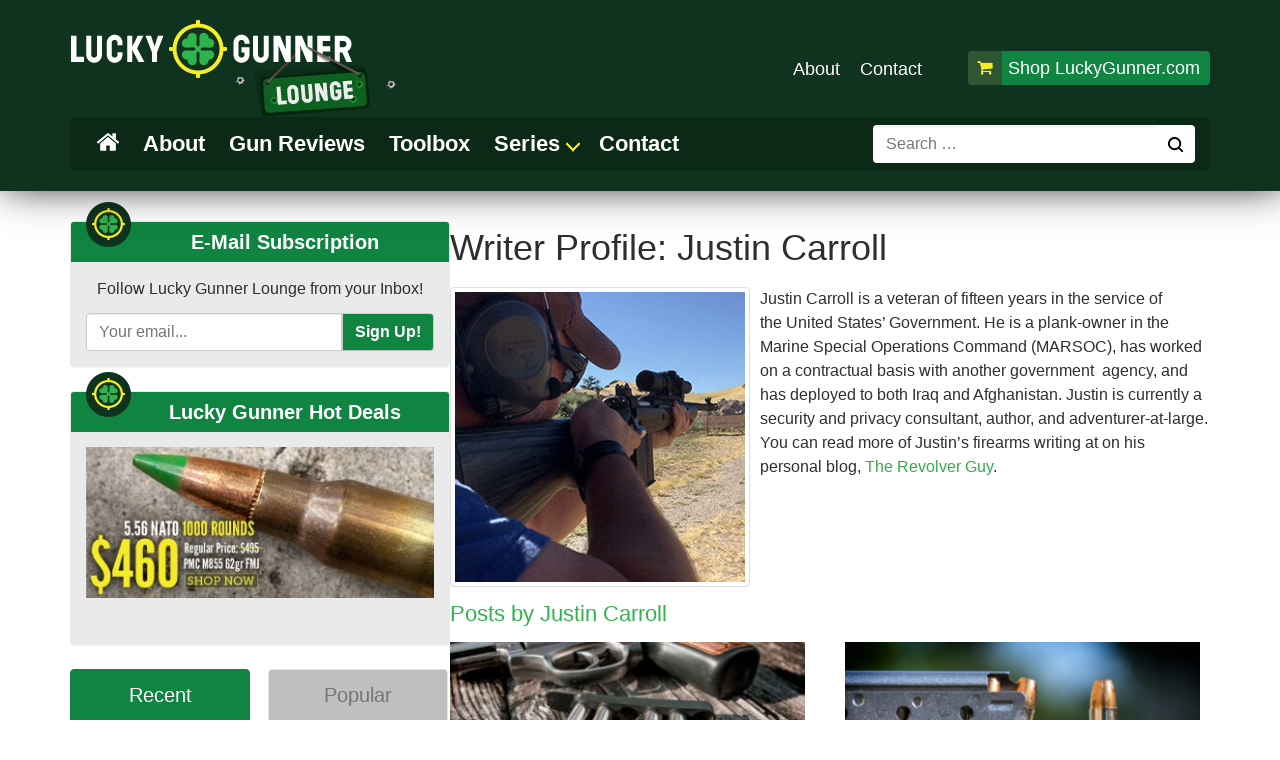

--- FILE ---
content_type: text/html; charset=UTF-8
request_url: https://www.luckygunner.com/lounge/author/justincarroll/
body_size: 15564
content:
<!doctype html>
<html lang="en-US">
<head>
	<meta charset="UTF-8">
	<meta name="viewport" content="width=device-width, initial-scale=1">
	<link rel="profile" href="https://gmpg.org/xfn/11">

	<meta name='robots' content='noindex, follow' />
	<style>img:is([sizes="auto" i], [sizes^="auto," i]) { contain-intrinsic-size: 3000px 1500px }</style>
	
<!-- Google Tag Manager for WordPress by gtm4wp.com -->
<script data-cfasync="false" data-pagespeed-no-defer>
	var gtm4wp_datalayer_name = "dataLayer";
	var dataLayer = dataLayer || [];
</script>
<!-- End Google Tag Manager for WordPress by gtm4wp.com -->
	<!-- This site is optimized with the Yoast SEO plugin v25.9 - https://yoast.com/wordpress/plugins/seo/ -->
	<title>Justin Carroll, Author at Lucky Gunner Lounge</title>
<link crossorigin data-rocket-preconnect href="https://www.googletagmanager.com" rel="preconnect">
<link crossorigin data-rocket-preconnect href="https://loungecdn.luckygunner.com" rel="preconnect">
<link crossorigin data-rocket-preconnect href="https://assets.voyagetext.com" rel="preconnect">
<link crossorigin data-rocket-preconnect href="https://lglounge.disqus.com" rel="preconnect">
<link crossorigin data-rocket-preconnect href="https://www.luckyreferrals.com" rel="preconnect">
	<meta property="og:locale" content="en_US" />
	<meta property="og:type" content="profile" />
	<meta property="og:title" content="Justin Carroll, Author at Lucky Gunner Lounge" />
	<meta property="og:url" content="https://www.luckygunner.com/lounge/author/justincarroll/" />
	<meta property="og:site_name" content="Lucky Gunner Lounge" />
	<meta property="og:image" content="https://loungecdn.luckygunner.com/lounge/media/justincarroll-profile.jpg" />
	<meta property="og:image:width" content="300" />
	<meta property="og:image:height" content="345" />
	<meta property="og:image:type" content="image/jpeg" />
	<script type="application/ld+json" class="yoast-schema-graph">{"@context":"https://schema.org","@graph":[{"@type":"ProfilePage","@id":"https://www.luckygunner.com/lounge/author/justincarroll/","url":"https://www.luckygunner.com/lounge/author/justincarroll/","name":"Justin Carroll, Author at Lucky Gunner Lounge","isPartOf":{"@id":"https://www.luckygunner.com/lounge/#website"},"primaryImageOfPage":{"@id":"https://www.luckygunner.com/lounge/author/justincarroll/#primaryimage"},"image":{"@id":"https://www.luckygunner.com/lounge/author/justincarroll/#primaryimage"},"thumbnailUrl":"https://www.luckygunner.com/lounge/media/speed-strip-reload-featured.jpg","breadcrumb":{"@id":"https://www.luckygunner.com/lounge/author/justincarroll/#breadcrumb"},"inLanguage":"en-US","potentialAction":[{"@type":"ReadAction","target":["https://www.luckygunner.com/lounge/author/justincarroll/"]}]},{"@type":"ImageObject","inLanguage":"en-US","@id":"https://www.luckygunner.com/lounge/author/justincarroll/#primaryimage","url":"https://www.luckygunner.com/lounge/media/speed-strip-reload-featured.jpg","contentUrl":"https://www.luckygunner.com/lounge/media/speed-strip-reload-featured.jpg","width":2160,"height":944},{"@type":"BreadcrumbList","@id":"https://www.luckygunner.com/lounge/author/justincarroll/#breadcrumb","itemListElement":[{"@type":"ListItem","position":1,"name":"Home","item":"https://www.luckygunner.com/lounge/"},{"@type":"ListItem","position":2,"name":"Archives for Justin Carroll"}]},{"@type":"WebSite","@id":"https://www.luckygunner.com/lounge/#website","url":"https://www.luckygunner.com/lounge/","name":"Lucky Gunner Lounge","description":"Reliable shooting advice for regular people.","potentialAction":[{"@type":"SearchAction","target":{"@type":"EntryPoint","urlTemplate":"https://www.luckygunner.com/lounge/?s={search_term_string}"},"query-input":{"@type":"PropertyValueSpecification","valueRequired":true,"valueName":"search_term_string"}}],"inLanguage":"en-US"},{"@type":"Person","@id":"https://www.luckygunner.com/lounge/#/schema/person/6bd0bfe536ead63a4a4b8934c6a39df6","name":"Justin Carroll","image":{"@type":"ImageObject","inLanguage":"en-US","@id":"https://www.luckygunner.com/lounge/#/schema/person/image/","url":"https://www.luckygunner.com/lounge/media/justincarroll-profile-96x96.jpg","contentUrl":"https://www.luckygunner.com/lounge/media/justincarroll-profile-96x96.jpg","caption":"Justin Carroll"},"description":"Justin Carroll is a veteran of fifteen years in the service of the United States' Government. He is a plank-owner in the Marine Special Operations Command (MARSOC), has worked on a contractual basis with another government  agency, and has deployed to both Iraq and Afghanistan. Justin is currently a security and privacy consultant, author, and adventurer-at-large. You can read more of Justin's firearms writing at on his personal blog, The Revolver Guy.","mainEntityOfPage":{"@id":"https://www.luckygunner.com/lounge/author/justincarroll/"}}]}</script>
	<!-- / Yoast SEO plugin. -->



<link rel="alternate" type="application/rss+xml" title="Lucky Gunner Lounge &raquo; Feed" href="https://www.luckygunner.com/lounge/feed/" />
<link rel="alternate" type="application/rss+xml" title="Lucky Gunner Lounge &raquo; Comments Feed" href="https://www.luckygunner.com/lounge/comments/feed/" />
<script id="wpp-js" src="https://loungecdn.luckygunner.com/lounge/wp-content/plugins/wordpress-popular-posts/assets/js/wpp.min.js?ver=7.3.6" data-sampling="1" data-sampling-rate="100" data-api-url="https://www.luckygunner.com/lounge/wp-json/wordpress-popular-posts" data-post-id="0" data-token="7e11422c9b" data-lang="0" data-debug="0"></script>
<link rel="alternate" type="application/rss+xml" title="Lucky Gunner Lounge &raquo; Posts by Justin Carroll Feed" href="https://www.luckygunner.com/lounge/author/justincarroll/feed/" />
<style id='wp-emoji-styles-inline-css'>

	img.wp-smiley, img.emoji {
		display: inline !important;
		border: none !important;
		box-shadow: none !important;
		height: 1em !important;
		width: 1em !important;
		margin: 0 0.07em !important;
		vertical-align: -0.1em !important;
		background: none !important;
		padding: 0 !important;
	}
</style>
<style id='classic-theme-styles-inline-css'>
/*! This file is auto-generated */
.wp-block-button__link{color:#fff;background-color:#32373c;border-radius:9999px;box-shadow:none;text-decoration:none;padding:calc(.667em + 2px) calc(1.333em + 2px);font-size:1.125em}.wp-block-file__button{background:#32373c;color:#fff;text-decoration:none}
</style>
<style id='global-styles-inline-css'>
:root{--wp--preset--aspect-ratio--square: 1;--wp--preset--aspect-ratio--4-3: 4/3;--wp--preset--aspect-ratio--3-4: 3/4;--wp--preset--aspect-ratio--3-2: 3/2;--wp--preset--aspect-ratio--2-3: 2/3;--wp--preset--aspect-ratio--16-9: 16/9;--wp--preset--aspect-ratio--9-16: 9/16;--wp--preset--color--black: #000000;--wp--preset--color--cyan-bluish-gray: #abb8c3;--wp--preset--color--white: #ffffff;--wp--preset--color--pale-pink: #f78da7;--wp--preset--color--vivid-red: #cf2e2e;--wp--preset--color--luminous-vivid-orange: #ff6900;--wp--preset--color--luminous-vivid-amber: #fcb900;--wp--preset--color--light-green-cyan: #7bdcb5;--wp--preset--color--vivid-green-cyan: #00d084;--wp--preset--color--pale-cyan-blue: #8ed1fc;--wp--preset--color--vivid-cyan-blue: #0693e3;--wp--preset--color--vivid-purple: #9b51e0;--wp--preset--gradient--vivid-cyan-blue-to-vivid-purple: linear-gradient(135deg,rgba(6,147,227,1) 0%,rgb(155,81,224) 100%);--wp--preset--gradient--light-green-cyan-to-vivid-green-cyan: linear-gradient(135deg,rgb(122,220,180) 0%,rgb(0,208,130) 100%);--wp--preset--gradient--luminous-vivid-amber-to-luminous-vivid-orange: linear-gradient(135deg,rgba(252,185,0,1) 0%,rgba(255,105,0,1) 100%);--wp--preset--gradient--luminous-vivid-orange-to-vivid-red: linear-gradient(135deg,rgba(255,105,0,1) 0%,rgb(207,46,46) 100%);--wp--preset--gradient--very-light-gray-to-cyan-bluish-gray: linear-gradient(135deg,rgb(238,238,238) 0%,rgb(169,184,195) 100%);--wp--preset--gradient--cool-to-warm-spectrum: linear-gradient(135deg,rgb(74,234,220) 0%,rgb(151,120,209) 20%,rgb(207,42,186) 40%,rgb(238,44,130) 60%,rgb(251,105,98) 80%,rgb(254,248,76) 100%);--wp--preset--gradient--blush-light-purple: linear-gradient(135deg,rgb(255,206,236) 0%,rgb(152,150,240) 100%);--wp--preset--gradient--blush-bordeaux: linear-gradient(135deg,rgb(254,205,165) 0%,rgb(254,45,45) 50%,rgb(107,0,62) 100%);--wp--preset--gradient--luminous-dusk: linear-gradient(135deg,rgb(255,203,112) 0%,rgb(199,81,192) 50%,rgb(65,88,208) 100%);--wp--preset--gradient--pale-ocean: linear-gradient(135deg,rgb(255,245,203) 0%,rgb(182,227,212) 50%,rgb(51,167,181) 100%);--wp--preset--gradient--electric-grass: linear-gradient(135deg,rgb(202,248,128) 0%,rgb(113,206,126) 100%);--wp--preset--gradient--midnight: linear-gradient(135deg,rgb(2,3,129) 0%,rgb(40,116,252) 100%);--wp--preset--font-size--small: 13px;--wp--preset--font-size--medium: 20px;--wp--preset--font-size--large: 36px;--wp--preset--font-size--x-large: 42px;--wp--preset--spacing--20: 0.44rem;--wp--preset--spacing--30: 0.67rem;--wp--preset--spacing--40: 1rem;--wp--preset--spacing--50: 1.5rem;--wp--preset--spacing--60: 2.25rem;--wp--preset--spacing--70: 3.38rem;--wp--preset--spacing--80: 5.06rem;--wp--preset--shadow--natural: 6px 6px 9px rgba(0, 0, 0, 0.2);--wp--preset--shadow--deep: 12px 12px 50px rgba(0, 0, 0, 0.4);--wp--preset--shadow--sharp: 6px 6px 0px rgba(0, 0, 0, 0.2);--wp--preset--shadow--outlined: 6px 6px 0px -3px rgba(255, 255, 255, 1), 6px 6px rgba(0, 0, 0, 1);--wp--preset--shadow--crisp: 6px 6px 0px rgba(0, 0, 0, 1);}:where(.is-layout-flex){gap: 0.5em;}:where(.is-layout-grid){gap: 0.5em;}body .is-layout-flex{display: flex;}.is-layout-flex{flex-wrap: wrap;align-items: center;}.is-layout-flex > :is(*, div){margin: 0;}body .is-layout-grid{display: grid;}.is-layout-grid > :is(*, div){margin: 0;}:where(.wp-block-columns.is-layout-flex){gap: 2em;}:where(.wp-block-columns.is-layout-grid){gap: 2em;}:where(.wp-block-post-template.is-layout-flex){gap: 1.25em;}:where(.wp-block-post-template.is-layout-grid){gap: 1.25em;}.has-black-color{color: var(--wp--preset--color--black) !important;}.has-cyan-bluish-gray-color{color: var(--wp--preset--color--cyan-bluish-gray) !important;}.has-white-color{color: var(--wp--preset--color--white) !important;}.has-pale-pink-color{color: var(--wp--preset--color--pale-pink) !important;}.has-vivid-red-color{color: var(--wp--preset--color--vivid-red) !important;}.has-luminous-vivid-orange-color{color: var(--wp--preset--color--luminous-vivid-orange) !important;}.has-luminous-vivid-amber-color{color: var(--wp--preset--color--luminous-vivid-amber) !important;}.has-light-green-cyan-color{color: var(--wp--preset--color--light-green-cyan) !important;}.has-vivid-green-cyan-color{color: var(--wp--preset--color--vivid-green-cyan) !important;}.has-pale-cyan-blue-color{color: var(--wp--preset--color--pale-cyan-blue) !important;}.has-vivid-cyan-blue-color{color: var(--wp--preset--color--vivid-cyan-blue) !important;}.has-vivid-purple-color{color: var(--wp--preset--color--vivid-purple) !important;}.has-black-background-color{background-color: var(--wp--preset--color--black) !important;}.has-cyan-bluish-gray-background-color{background-color: var(--wp--preset--color--cyan-bluish-gray) !important;}.has-white-background-color{background-color: var(--wp--preset--color--white) !important;}.has-pale-pink-background-color{background-color: var(--wp--preset--color--pale-pink) !important;}.has-vivid-red-background-color{background-color: var(--wp--preset--color--vivid-red) !important;}.has-luminous-vivid-orange-background-color{background-color: var(--wp--preset--color--luminous-vivid-orange) !important;}.has-luminous-vivid-amber-background-color{background-color: var(--wp--preset--color--luminous-vivid-amber) !important;}.has-light-green-cyan-background-color{background-color: var(--wp--preset--color--light-green-cyan) !important;}.has-vivid-green-cyan-background-color{background-color: var(--wp--preset--color--vivid-green-cyan) !important;}.has-pale-cyan-blue-background-color{background-color: var(--wp--preset--color--pale-cyan-blue) !important;}.has-vivid-cyan-blue-background-color{background-color: var(--wp--preset--color--vivid-cyan-blue) !important;}.has-vivid-purple-background-color{background-color: var(--wp--preset--color--vivid-purple) !important;}.has-black-border-color{border-color: var(--wp--preset--color--black) !important;}.has-cyan-bluish-gray-border-color{border-color: var(--wp--preset--color--cyan-bluish-gray) !important;}.has-white-border-color{border-color: var(--wp--preset--color--white) !important;}.has-pale-pink-border-color{border-color: var(--wp--preset--color--pale-pink) !important;}.has-vivid-red-border-color{border-color: var(--wp--preset--color--vivid-red) !important;}.has-luminous-vivid-orange-border-color{border-color: var(--wp--preset--color--luminous-vivid-orange) !important;}.has-luminous-vivid-amber-border-color{border-color: var(--wp--preset--color--luminous-vivid-amber) !important;}.has-light-green-cyan-border-color{border-color: var(--wp--preset--color--light-green-cyan) !important;}.has-vivid-green-cyan-border-color{border-color: var(--wp--preset--color--vivid-green-cyan) !important;}.has-pale-cyan-blue-border-color{border-color: var(--wp--preset--color--pale-cyan-blue) !important;}.has-vivid-cyan-blue-border-color{border-color: var(--wp--preset--color--vivid-cyan-blue) !important;}.has-vivid-purple-border-color{border-color: var(--wp--preset--color--vivid-purple) !important;}.has-vivid-cyan-blue-to-vivid-purple-gradient-background{background: var(--wp--preset--gradient--vivid-cyan-blue-to-vivid-purple) !important;}.has-light-green-cyan-to-vivid-green-cyan-gradient-background{background: var(--wp--preset--gradient--light-green-cyan-to-vivid-green-cyan) !important;}.has-luminous-vivid-amber-to-luminous-vivid-orange-gradient-background{background: var(--wp--preset--gradient--luminous-vivid-amber-to-luminous-vivid-orange) !important;}.has-luminous-vivid-orange-to-vivid-red-gradient-background{background: var(--wp--preset--gradient--luminous-vivid-orange-to-vivid-red) !important;}.has-very-light-gray-to-cyan-bluish-gray-gradient-background{background: var(--wp--preset--gradient--very-light-gray-to-cyan-bluish-gray) !important;}.has-cool-to-warm-spectrum-gradient-background{background: var(--wp--preset--gradient--cool-to-warm-spectrum) !important;}.has-blush-light-purple-gradient-background{background: var(--wp--preset--gradient--blush-light-purple) !important;}.has-blush-bordeaux-gradient-background{background: var(--wp--preset--gradient--blush-bordeaux) !important;}.has-luminous-dusk-gradient-background{background: var(--wp--preset--gradient--luminous-dusk) !important;}.has-pale-ocean-gradient-background{background: var(--wp--preset--gradient--pale-ocean) !important;}.has-electric-grass-gradient-background{background: var(--wp--preset--gradient--electric-grass) !important;}.has-midnight-gradient-background{background: var(--wp--preset--gradient--midnight) !important;}.has-small-font-size{font-size: var(--wp--preset--font-size--small) !important;}.has-medium-font-size{font-size: var(--wp--preset--font-size--medium) !important;}.has-large-font-size{font-size: var(--wp--preset--font-size--large) !important;}.has-x-large-font-size{font-size: var(--wp--preset--font-size--x-large) !important;}
:where(.wp-block-post-template.is-layout-flex){gap: 1.25em;}:where(.wp-block-post-template.is-layout-grid){gap: 1.25em;}
:where(.wp-block-columns.is-layout-flex){gap: 2em;}:where(.wp-block-columns.is-layout-grid){gap: 2em;}
:root :where(.wp-block-pullquote){font-size: 1.5em;line-height: 1.6;}
</style>
<link rel='stylesheet' id='responsive-lightbox-swipebox-css' href='https://loungecdn.luckygunner.com/lounge/wp-content/plugins/responsive-lightbox/assets/swipebox/swipebox.min.css?ver=1.5.2' media='all' />
<link rel='stylesheet' id='wordpress-popular-posts-css-css' href='https://loungecdn.luckygunner.com/lounge/wp-content/plugins/wordpress-popular-posts/assets/css/wpp.css?ver=7.3.6' media='all' />
<link rel='stylesheet' id='lg-theme-style-css' href='https://loungecdn.luckygunner.com/lounge/wp-content/themes/lg-theme/style.css?ver=1.1.1' media='all' />
<script src="https://loungecdn.luckygunner.com/lounge/wp-includes/js/jquery/jquery.min.js?ver=3.7.1" id="jquery-core-js"></script>
<script src="https://loungecdn.luckygunner.com/lounge/wp-includes/js/jquery/jquery-migrate.min.js?ver=3.4.1" id="jquery-migrate-js"></script>
<script src="https://loungecdn.luckygunner.com/lounge/wp-content/plugins/responsive-lightbox/assets/swipebox/jquery.swipebox.min.js?ver=1.5.2" id="responsive-lightbox-swipebox-js"></script>
<script src="https://loungecdn.luckygunner.com/lounge/wp-includes/js/underscore.min.js?ver=1.13.7" id="underscore-js"></script>
<script src="https://loungecdn.luckygunner.com/lounge/wp-content/plugins/responsive-lightbox/assets/infinitescroll/infinite-scroll.pkgd.min.js?ver=4.0.1" id="responsive-lightbox-infinite-scroll-js"></script>
<script id="responsive-lightbox-js-before">
var rlArgs = {"script":"swipebox","selector":"lightbox","customEvents":"","activeGalleries":true,"animation":true,"hideCloseButtonOnMobile":false,"removeBarsOnMobile":false,"hideBars":false,"hideBarsDelay":5000,"videoMaxWidth":1080,"useSVG":false,"loopAtEnd":false,"woocommerce_gallery":false,"ajaxurl":"https:\/\/www.luckygunner.com\/lounge\/wp-admin\/admin-ajax.php","nonce":"aaa675f955","preview":false,"postId":6379,"scriptExtension":false};
</script>
<script src="https://loungecdn.luckygunner.com/lounge/wp-content/plugins/responsive-lightbox/js/front.js?ver=2.5.3" id="responsive-lightbox-js"></script>
<link rel="https://api.w.org/" href="https://www.luckygunner.com/lounge/wp-json/" /><link rel="alternate" title="JSON" type="application/json" href="https://www.luckygunner.com/lounge/wp-json/wp/v2/users/13" /><meta name="generator" content="WordPress 6.8.3" />

<!-- Google Tag Manager for WordPress by gtm4wp.com -->
<!-- GTM Container placement set to automatic -->
<script data-cfasync="false" data-pagespeed-no-defer>
	var dataLayer_content = {"pageTitle":"Justin Carroll, Author at Lucky Gunner Lounge","pagePostType":"post","pagePostType2":"author-post","pagePostAuthor":"Justin Carroll","browserName":"","browserVersion":"","browserEngineName":"","browserEngineVersion":"","osName":"","osVersion":"","deviceType":"bot","deviceManufacturer":"","deviceModel":""};
	dataLayer.push( dataLayer_content );
</script>
<script data-cfasync="false" data-pagespeed-no-defer>
(function(w,d,s,l,i){w[l]=w[l]||[];w[l].push({'gtm.start':
new Date().getTime(),event:'gtm.js'});var f=d.getElementsByTagName(s)[0],
j=d.createElement(s),dl=l!='dataLayer'?'&l='+l:'';j.async=true;j.src=
'//www.googletagmanager.com/gtm.js?id='+i+dl;f.parentNode.insertBefore(j,f);
})(window,document,'script','dataLayer','GTM-TWZ7VDW');
</script>
<!-- End Google Tag Manager for WordPress by gtm4wp.com -->            <style id="wpp-loading-animation-styles">@-webkit-keyframes bgslide{from{background-position-x:0}to{background-position-x:-200%}}@keyframes bgslide{from{background-position-x:0}to{background-position-x:-200%}}.wpp-widget-block-placeholder,.wpp-shortcode-placeholder{margin:0 auto;width:60px;height:3px;background:#dd3737;background:linear-gradient(90deg,#dd3737 0%,#571313 10%,#dd3737 100%);background-size:200% auto;border-radius:3px;-webkit-animation:bgslide 1s infinite linear;animation:bgslide 1s infinite linear}</style>
                     <script type="text/javascript">
			/* <![CDATA[ */
			(function(){if(window.voyage)return;window.voyage={q:[]};var fns=['init', 'event', 'track'];
			for(var i=0;i<fns.length;i++){(function(fn){window.voyage[fn]=function(){
			this.q.push([fn,arguments]);}})(fns[i])}})();voyage.init('df2fe12b04', { popup: true });
			/* ]]> */
		</script>
		<script async src="https://assets.voyagetext.com/voyage.production.js"></script>
    <!-- There is no amphtml version available for this URL. --><link rel="icon" href="https://loungecdn.luckygunner.com/lounge/media/cropped-favicon-196x196-1-32x32.png" sizes="32x32" />
<link rel="icon" href="https://loungecdn.luckygunner.com/lounge/media/cropped-favicon-196x196-1-192x192.png" sizes="192x192" />
<link rel="apple-touch-icon" href="https://loungecdn.luckygunner.com/lounge/media/cropped-favicon-196x196-1-180x180.png" />
<meta name="msapplication-TileImage" content="https://loungecdn.luckygunner.com/lounge/media/cropped-favicon-196x196-1-270x270.png" />
<noscript><style id="rocket-lazyload-nojs-css">.rll-youtube-player, [data-lazy-src]{display:none !important;}</style></noscript><meta name="generator" content="WP Rocket 3.19.4" data-wpr-features="wpr_lazyload_images wpr_preconnect_external_domains wpr_image_dimensions wpr_cdn wpr_preload_links wpr_desktop" /></head>

<body class="archive author author-justincarroll author-13 wp-theme-lg-theme hfeed">

<!-- GTM Container placement set to automatic -->
<!-- Google Tag Manager (noscript) -->
				<noscript><iframe src="https://www.googletagmanager.com/ns.html?id=GTM-TWZ7VDW" height="0" width="0" style="display:none;visibility:hidden" aria-hidden="true"></iframe></noscript>
<!-- End Google Tag Manager (noscript) --><div  id="page" class="site">
	<a class="skip-link screen-reader-text" href="#primary">Skip to content</a>

	<header  id="masthead" class="site-header">
		<div  class="container">
			<div id="top-header">
				<div class="site-branding">	
					<h1>
						<a href="https://www.luckygunner.com/lounge" title="Ammo Reviews and tips for shooters">Lucky Gunner Lounge</a>
					</h1>
				</div>	
				<ul id="top-menu">
					<li>
						<a href="https://www.luckygunner.com/lounge/about-the-lounge">About</a>
					</li>
					<li>
						<a href="https://www.luckygunner.com/lounge/contact-the-lounge">Contact</a>
					</li>
					<li class="shop-link">
						<a href="https://www.luckygunner.com/" title="Shop Cheap Ammo" target="_blank">Shop LuckyGunner.com</a>
					</li>
				</ul>
			</div><!-- .site-branding -->

			<div id="navbar">
				<nav id="site-navigation" class="main-navigation">
					<button class="menu-toggle" aria-controls="primary-menu" aria-expanded="false">
						<span></span>
						<span></span>
						<span></span>
					</button>
					<div class="menu-primary-navigation-container"><ul id="primary-menu" class="menu"><li id="home-link"><a href="https://www.luckygunner.com/lounge"><i class="icon-home"></i></a></li><li id="menu-item-89" class="menu-item menu-item-type-post_type menu-item-object-page menu-item-89"><a href="https://www.luckygunner.com/lounge/about-the-lounge/" title="About Lucky Gunner Lounge">About</a></li>
<li id="menu-item-678" class="menu-item menu-item-type-taxonomy menu-item-object-category menu-item-678"><a href="https://www.luckygunner.com/lounge/category/review/" title="Ammo and Gun Reviews">Gun Reviews</a></li>
<li id="menu-item-5512" class="menu-item menu-item-type-taxonomy menu-item-object-category menu-item-5512"><a href="https://www.luckygunner.com/lounge/category/toolbox/">Toolbox</a></li>
<li id="menu-item-61" class="menu-item menu-item-type-custom menu-item-object-custom menu-item-has-children menu-item-61"><a href="#">Series</a>
<ul class="sub-menu">
	<li id="menu-item-12371" class="menu-item menu-item-type-taxonomy menu-item-object-category menu-item-12371"><a href="https://www.luckygunner.com/lounge/category/project-rimfire/">Project Rimfire</a></li>
	<li id="menu-item-7196" class="menu-item menu-item-type-taxonomy menu-item-object-category menu-item-7196"><a href="https://www.luckygunner.com/lounge/category/pocket-pistols/">Pocket Pistols</a></li>
	<li id="menu-item-5510" class="menu-item menu-item-type-taxonomy menu-item-object-category menu-item-5510"><a href="https://www.luckygunner.com/lounge/category/wheel-gun-wednesday/" title="Wheel Gun Wednesdays and other Revolver Goodness">Revolvers</a></li>
	<li id="menu-item-5509" class="menu-item menu-item-type-taxonomy menu-item-object-category menu-item-5509"><a href="https://www.luckygunner.com/lounge/category/defensive-shotguns/" title="Defensive Shotgun Series">Shotguns</a></li>
	<li id="menu-item-5511" class="menu-item menu-item-type-taxonomy menu-item-object-category menu-item-5511"><a href="https://www.luckygunner.com/lounge/category/double-action-pistols/" title="Double Action Semi-Auto Series">DA/SA Pistols</a></li>
	<li id="menu-item-6671" class="menu-item menu-item-type-taxonomy menu-item-object-category menu-item-6671"><a href="https://www.luckygunner.com/lounge/category/start-shooting-better/">Start Shooting Better</a></li>
	<li id="menu-item-6672" class="menu-item menu-item-type-taxonomy menu-item-object-category menu-item-6672"><a href="https://www.luckygunner.com/lounge/category/shooting-101/">Shooting 101</a></li>
</ul>
</li>
<li id="menu-item-88" class="menu-item menu-item-type-post_type menu-item-object-page menu-item-88"><a href="https://www.luckygunner.com/lounge/contact-the-lounge/" title="Contact the Lounge">Contact</a></li>
</ul></div>		
				</nav><!-- #site-navigation -->
				<div class="header-search">
					<form role="search" method="get" class="search-form" action="https://www.luckygunner.com/lounge/">
				<label>
					<span class="screen-reader-text">Search for:</span>
					<input type="search" class="search-field" placeholder="Search &hellip;" value="" name="s" />
				</label>
				<input type="submit" class="search-submit" value="Search" />
			</form>				</div>
			</div>
		</div>
	</header><!-- #masthead -->

	<div  id="content" class="container">
		<main  id="primary" class="site-main">

			
				<header class="page-header">
																	<h1 class="page-title">Writer Profile: Justin Carroll</h1>						<img width="300" height="300" src="data:image/svg+xml,%3Csvg%20xmlns='http://www.w3.org/2000/svg'%20viewBox='0%200%20300%20300'%3E%3C/svg%3E" alt="Justin Carroll photo" class="author-photo" data-lazy-src="https://loungecdn.luckygunner.com/lounge/media/justincarroll-profile-300x300.jpg"><noscript><img width="300" height="300" src="https://loungecdn.luckygunner.com/lounge/media/justincarroll-profile-300x300.jpg" alt="Justin Carroll photo" class="author-photo"></noscript>
						<p><p>Justin Carroll is a veteran of fifteen years in the service of the United States&#8217; Government. He is a plank-owner in the Marine Special Operations Command (MARSOC), has worked on a contractual basis with another government  agency, and has deployed to both Iraq and Afghanistan. Justin is currently a security and privacy consultant, author, and adventurer-at-large. You can read more of Justin&#8217;s firearms writing at on his personal blog, <a href="https://revolverguy.com/">The Revolver Guy</a>.</p>
</p>
									</header><!-- .page-header -->
				
									<h3 class="author-posts-by">Posts by Justin Carroll</h3>
				
				<div class="articles-grid">
					
<article id="post-6379" class="post-6379 post type-post status-publish format-standard has-post-thumbnail hentry category-wheel-gun-wednesday tag-concealed-carry tag-reload tag-reloading tag-revolvers tag-self-defense tag-snub-nose tag-speed-strip">
	<header class="entry-header">
		<a href="https://www.luckygunner.com/lounge/speed-strip-revolver-reload/">
			<img width="355" height="155" src="data:image/svg+xml,%3Csvg%20xmlns='http://www.w3.org/2000/svg'%20viewBox='0%200%20355%20155'%3E%3C/svg%3E" class="featured-image" alt="The Speed Strip Revolver Reload" data-lazy-src="https://loungecdn.luckygunner.com/lounge/media/speed-strip-reload-featured-360x157.jpg"><noscript><img width="355" height="155" src="https://loungecdn.luckygunner.com/lounge/media/speed-strip-reload-featured-360x157.jpg" class="featured-image" alt="The Speed Strip Revolver Reload"></noscript>
		</a>
		<h2 class="entry-title"><a href="https://www.luckygunner.com/lounge/speed-strip-revolver-reload/" rel="bookmark">The Speed Strip Revolver Reload</a></h2>		<div class="entry-meta">
			<span class="byline"> By <span class="author vcard"><a href="https://www.luckygunner.com/lounge/author/justincarroll/">Justin Carroll</a></span></span>		</div><!-- .entry-meta -->
	</header><!-- .entry-header -->
	<div class="entry-content">
		<div class="entry-excerpt">
			<p>Many revolver shooters, including yours truly, carry ammunition on some variation of reloading strip. Today I want to discuss my &#8230; <a class="read-more" href="https://www.luckygunner.com/lounge/speed-strip-revolver-reload/">Continued</a></p>
		</div>
	</div><!-- .entry-content -->
	<footer class="entry-footer">
		<span class="posted-on"><time class="entry-date published" datetime="2017-09-20T16:54:16-04:00">Sep 20, 2017</time><time class="updated" datetime="2021-07-28T15:46:56-04:00">Jul 28, 2021</time></span>		<a href="https://www.luckygunner.com/lounge/speed-strip-revolver-reload/#disqus_thread" class="comments-number">Comments</a>
		</a>
	</footer><!-- .entry-footer -->
	<a href="https://www.luckygunner.com/lounge/speed-strip-revolver-reload/" class="more-link">
		More		<i class="chevron-right"></i>
	</a>
</article><!-- #post -->

<article id="post-5977" class="post-5977 post type-post status-publish format-standard has-post-thumbnail hentry category-toolbox tag-ammo tag-concealed-carry tag-gear tag-handguns tag-home-defense tag-self-defense">
	<header class="entry-header">
		<a href="https://www.luckygunner.com/lounge/why-and-how-to-rotate-ammo/">
			<img width="355" height="155" src="data:image/svg+xml,%3Csvg%20xmlns='http://www.w3.org/2000/svg'%20viewBox='0%200%20355%20155'%3E%3C/svg%3E" class="featured-image" alt="When to Replace Your Self-Defense Ammo" data-lazy-src="https://loungecdn.luckygunner.com/lounge/media/rotate-carry-ammo-featured-lounge-1-360x157.jpg"><noscript><img width="355" height="155" src="https://loungecdn.luckygunner.com/lounge/media/rotate-carry-ammo-featured-lounge-1-360x157.jpg" class="featured-image" alt="When to Replace Your Self-Defense Ammo"></noscript>
		</a>
		<h2 class="entry-title"><a href="https://www.luckygunner.com/lounge/why-and-how-to-rotate-ammo/" rel="bookmark">When to Replace Your Self-Defense Ammo</a></h2>		<div class="entry-meta">
			<span class="byline"> By <span class="author vcard"><a href="https://www.luckygunner.com/lounge/author/justincarroll/">Justin Carroll</a></span></span>		</div><!-- .entry-meta -->
	</header><!-- .entry-header -->
	<div class="entry-content">
		<div class="entry-excerpt">
			<p>A while back, Chris talked about how to choose your self-defense ammunition, and he brought up the idea of rotating &#8230; <a class="read-more" href="https://www.luckygunner.com/lounge/why-and-how-to-rotate-ammo/">Continued</a></p>
		</div>
	</div><!-- .entry-content -->
	<footer class="entry-footer">
		<span class="posted-on"><time class="entry-date published" datetime="2017-05-11T14:00:54-04:00">May 11, 2017</time><time class="updated" datetime="2017-05-27T14:33:00-04:00">May 27, 2017</time></span>		<a href="https://www.luckygunner.com/lounge/why-and-how-to-rotate-ammo/#disqus_thread" class="comments-number">Comments</a>
		</a>
	</footer><!-- .entry-footer -->
	<a href="https://www.luckygunner.com/lounge/why-and-how-to-rotate-ammo/" class="more-link">
		More		<i class="chevron-right"></i>
	</a>
</article><!-- #post -->

<article id="post-5712" class="post-5712 post type-post status-publish format-standard has-post-thumbnail hentry category-toolbox tag-air-travel tag-concealed-carry tag-legal">
	<header class="entry-header">
		<a href="https://www.luckygunner.com/lounge/take-skies-flying-firearms/">
			<img width="355" height="155" src="data:image/svg+xml,%3Csvg%20xmlns='http://www.w3.org/2000/svg'%20viewBox='0%200%20355%20155'%3E%3C/svg%3E" class="featured-image" alt="Take to the Skies: Flying with Firearms" data-lazy-src="https://loungecdn.luckygunner.com/lounge/media/air-travel-featured-1-360x157.jpg"><noscript><img width="355" height="155" src="https://loungecdn.luckygunner.com/lounge/media/air-travel-featured-1-360x157.jpg" class="featured-image" alt="Take to the Skies: Flying with Firearms"></noscript>
		</a>
		<h2 class="entry-title"><a href="https://www.luckygunner.com/lounge/take-skies-flying-firearms/" rel="bookmark">Take to the Skies: Flying with Firearms</a></h2>		<div class="entry-meta">
			<span class="byline"> By <span class="author vcard"><a href="https://www.luckygunner.com/lounge/author/justincarroll/">Justin Carroll</a></span></span>		</div><!-- .entry-meta -->
	</header><!-- .entry-header -->
	<div class="entry-content">
		<div class="entry-excerpt">
			<p>If you travel a lot, you probably do at least some of it by air. When flying, many of you &#8230; <a class="read-more" href="https://www.luckygunner.com/lounge/take-skies-flying-firearms/">Continued</a></p>
		</div>
	</div><!-- .entry-content -->
	<footer class="entry-footer">
		<span class="posted-on"><time class="entry-date published" datetime="2017-01-25T11:12:21-05:00">Jan 25, 2017</time><time class="updated" datetime="2018-10-25T15:46:51-04:00">Oct 25, 2018</time></span>		<a href="https://www.luckygunner.com/lounge/take-skies-flying-firearms/#disqus_thread" class="comments-number">Comments</a>
		</a>
	</footer><!-- .entry-footer -->
	<a href="https://www.luckygunner.com/lounge/take-skies-flying-firearms/" class="more-link">
		More		<i class="chevron-right"></i>
	</a>
</article><!-- #post -->

<article id="post-5409" class="post-5409 post type-post status-publish format-standard has-post-thumbnail hentry category-toolbox tag-dry-fire tag-dry-practice tag-handguns tag-self-defense tag-training">
	<header class="entry-header">
		<a href="https://www.luckygunner.com/lounge/no-bang-buck-part-2-dry-practice/">
			<img width="355" height="155" src="data:image/svg+xml,%3Csvg%20xmlns='http://www.w3.org/2000/svg'%20viewBox='0%200%20355%20155'%3E%3C/svg%3E" class="featured-image" alt="No Bang for Your Buck Part 2: How to Dry Practice" data-lazy-src="https://loungecdn.luckygunner.com/lounge/media/dry-practice-featured-2-360x157.jpg"><noscript><img width="355" height="155" src="https://loungecdn.luckygunner.com/lounge/media/dry-practice-featured-2-360x157.jpg" class="featured-image" alt="No Bang for Your Buck Part 2: How to Dry Practice"></noscript>
		</a>
		<h2 class="entry-title"><a href="https://www.luckygunner.com/lounge/no-bang-buck-part-2-dry-practice/" rel="bookmark">No Bang for Your Buck Part 2: How to Dry Practice</a></h2>		<div class="entry-meta">
			<span class="byline"> By <span class="author vcard"><a href="https://www.luckygunner.com/lounge/author/justincarroll/">Justin Carroll</a></span></span>		</div><!-- .entry-meta -->
	</header><!-- .entry-header -->
	<div class="entry-content">
		<div class="entry-excerpt">
			<p>Last week I talked about why you should be dry practicing. This week I am going to talk about how &#8230; <a class="read-more" href="https://www.luckygunner.com/lounge/no-bang-buck-part-2-dry-practice/">Continued</a></p>
		</div>
	</div><!-- .entry-content -->
	<footer class="entry-footer">
		<span class="posted-on"><time class="entry-date published" datetime="2016-10-12T14:00:53-04:00">Oct 12, 2016</time><time class="updated" datetime="2021-08-04T09:04:10-04:00">Aug 4, 2021</time></span>		<a href="https://www.luckygunner.com/lounge/no-bang-buck-part-2-dry-practice/#disqus_thread" class="comments-number">Comments</a>
		</a>
	</footer><!-- .entry-footer -->
	<a href="https://www.luckygunner.com/lounge/no-bang-buck-part-2-dry-practice/" class="more-link">
		More		<i class="chevron-right"></i>
	</a>
</article><!-- #post -->

<article id="post-5392" class="post-5392 post type-post status-publish format-standard has-post-thumbnail hentry category-toolbox tag-dry-fire tag-handguns tag-practice tag-self-defense tag-training">
	<header class="entry-header">
		<a href="https://www.luckygunner.com/lounge/no-bang-buck-dry-practice/">
			<img width="355" height="155" src="data:image/svg+xml,%3Csvg%20xmlns='http://www.w3.org/2000/svg'%20viewBox='0%200%20355%20155'%3E%3C/svg%3E" class="featured-image" alt="No Bang For Your Buck: Why You Should Dry Practice" data-lazy-src="https://loungecdn.luckygunner.com/lounge/media/dry-practice-featured-1-360x157.jpg"><noscript><img width="355" height="155" src="https://loungecdn.luckygunner.com/lounge/media/dry-practice-featured-1-360x157.jpg" class="featured-image" alt="No Bang For Your Buck: Why You Should Dry Practice"></noscript>
		</a>
		<h2 class="entry-title"><a href="https://www.luckygunner.com/lounge/no-bang-buck-dry-practice/" rel="bookmark">No Bang For Your Buck: Why You Should Dry Practice</a></h2>		<div class="entry-meta">
			<span class="byline"> By <span class="author vcard"><a href="https://www.luckygunner.com/lounge/author/justincarroll/">Justin Carroll</a></span></span>		</div><!-- .entry-meta -->
	</header><!-- .entry-header -->
	<div class="entry-content">
		<div class="entry-excerpt">
			<p>Pistols have limited utility in the military, and the military does not typically excel at teaching their employment. However, the &#8230; <a class="read-more" href="https://www.luckygunner.com/lounge/no-bang-buck-dry-practice/">Continued</a></p>
		</div>
	</div><!-- .entry-content -->
	<footer class="entry-footer">
		<span class="posted-on"><time class="entry-date published" datetime="2016-10-05T14:00:58-04:00">Oct 5, 2016</time><time class="updated" datetime="2021-08-04T09:02:44-04:00">Aug 4, 2021</time></span>		<a href="https://www.luckygunner.com/lounge/no-bang-buck-dry-practice/#disqus_thread" class="comments-number">Comments</a>
		</a>
	</footer><!-- .entry-footer -->
	<a href="https://www.luckygunner.com/lounge/no-bang-buck-dry-practice/" class="more-link">
		More		<i class="chevron-right"></i>
	</a>
</article><!-- #post -->

<article id="post-4879" class="post-4879 post type-post status-publish format-standard has-post-thumbnail hentry category-toolbox tag-competition tag-concealed-carry tag-self-defense tag-training">
	<header class="entry-header">
		<a href="https://www.luckygunner.com/lounge/why-you-should-compete-with-your-handgun/">
			<img width="355" height="155" src="data:image/svg+xml,%3Csvg%20xmlns='http://www.w3.org/2000/svg'%20viewBox='0%200%20355%20155'%3E%3C/svg%3E" class="featured-image" alt="Why You Should Compete With Your Handgun" data-lazy-src="https://loungecdn.luckygunner.com/lounge/media/competition-for-defensive-1-360x157.jpg"><noscript><img width="355" height="155" src="https://loungecdn.luckygunner.com/lounge/media/competition-for-defensive-1-360x157.jpg" class="featured-image" alt="Why You Should Compete With Your Handgun"></noscript>
		</a>
		<h2 class="entry-title"><a href="https://www.luckygunner.com/lounge/why-you-should-compete-with-your-handgun/" rel="bookmark">Why You Should Compete With Your Handgun</a></h2>		<div class="entry-meta">
			<span class="byline"> By <span class="author vcard"><a href="https://www.luckygunner.com/lounge/author/justincarroll/">Justin Carroll</a></span></span>		</div><!-- .entry-meta -->
	</header><!-- .entry-header -->
	<div class="entry-content">
		<div class="entry-excerpt">
			<p>As you may remember from my Frugal Expert series, I am a lifelong pistol shooter who only recently underwent a &#8230; <a class="read-more" href="https://www.luckygunner.com/lounge/why-you-should-compete-with-your-handgun/">Continued</a></p>
		</div>
	</div><!-- .entry-content -->
	<footer class="entry-footer">
		<span class="posted-on"><time class="entry-date published" datetime="2016-06-29T17:25:11-04:00">Jun 29, 2016</time><time class="updated" datetime="2016-09-28T10:55:26-04:00">Sep 28, 2016</time></span>		<a href="https://www.luckygunner.com/lounge/why-you-should-compete-with-your-handgun/#disqus_thread" class="comments-number">Comments</a>
		</a>
	</footer><!-- .entry-footer -->
	<a href="https://www.luckygunner.com/lounge/why-you-should-compete-with-your-handgun/" class="more-link">
		More		<i class="chevron-right"></i>
	</a>
</article><!-- #post -->

<article id="post-4783" class="post-4783 post type-post status-publish format-standard has-post-thumbnail hentry category-toolbox tag-budget tag-gear tag-scout tag-self-defense tag-shotgun">
	<header class="entry-header">
		<a href="https://www.luckygunner.com/lounge/frugal-expert-part-3/">
			<img width="355" height="155" src="data:image/svg+xml,%3Csvg%20xmlns='http://www.w3.org/2000/svg'%20viewBox='0%200%20355%20155'%3E%3C/svg%3E" class="featured-image" alt="The Frugal Expert, Part 3 &#8211; Long Gun Practicality" data-lazy-src="https://loungecdn.luckygunner.com/lounge/media/frugal-expert-3-featured-360x157.jpg"><noscript><img width="355" height="155" src="https://loungecdn.luckygunner.com/lounge/media/frugal-expert-3-featured-360x157.jpg" class="featured-image" alt="The Frugal Expert, Part 3 &#8211; Long Gun Practicality"></noscript>
		</a>
		<h2 class="entry-title"><a href="https://www.luckygunner.com/lounge/frugal-expert-part-3/" rel="bookmark">The Frugal Expert, Part 3 &#8211; Long Gun Practicality</a></h2>		<div class="entry-meta">
			<span class="byline"> By <span class="author vcard"><a href="https://www.luckygunner.com/lounge/author/justincarroll/">Justin Carroll</a></span></span>		</div><!-- .entry-meta -->
	</header><!-- .entry-header -->
	<div class="entry-content">
		<div class="entry-excerpt">
			<p>Last week I wrote about the handguns that I own as part of my experiment in what some might call &#8230; <a class="read-more" href="https://www.luckygunner.com/lounge/frugal-expert-part-3/">Continued</a></p>
		</div>
	</div><!-- .entry-content -->
	<footer class="entry-footer">
		<span class="posted-on"><time class="entry-date published" datetime="2016-04-20T21:44:54-04:00">Apr 20, 2016</time><time class="updated" datetime="2021-08-04T09:42:31-04:00">Aug 4, 2021</time></span>		<a href="https://www.luckygunner.com/lounge/frugal-expert-part-3/#disqus_thread" class="comments-number">Comments</a>
		</a>
	</footer><!-- .entry-footer -->
	<a href="https://www.luckygunner.com/lounge/frugal-expert-part-3/" class="more-link">
		More		<i class="chevron-right"></i>
	</a>
</article><!-- #post -->

<article id="post-4741" class="post-4741 post type-post status-publish format-standard has-post-thumbnail hentry category-wheel-gun-wednesday category-toolbox tag-budget tag-self-defense tag-training">
	<header class="entry-header">
		<a href="https://www.luckygunner.com/lounge/the-frugal-expert-part-2-revolver-efficiency/">
			<img width="355" height="155" src="data:image/svg+xml,%3Csvg%20xmlns='http://www.w3.org/2000/svg'%20viewBox='0%200%20355%20155'%3E%3C/svg%3E" class="featured-image" alt="The Frugal Expert, Part 2 &#8211; Revolver Efficiency" data-lazy-src="https://loungecdn.luckygunner.com/lounge/media/frugal-expert-2-featured-360x157.jpg"><noscript><img width="355" height="155" src="https://loungecdn.luckygunner.com/lounge/media/frugal-expert-2-featured-360x157.jpg" class="featured-image" alt="The Frugal Expert, Part 2 &#8211; Revolver Efficiency"></noscript>
		</a>
		<h2 class="entry-title"><a href="https://www.luckygunner.com/lounge/the-frugal-expert-part-2-revolver-efficiency/" rel="bookmark">The Frugal Expert, Part 2 &#8211; Revolver Efficiency</a></h2>		<div class="entry-meta">
			<span class="byline"> By <span class="author vcard"><a href="https://www.luckygunner.com/lounge/author/justincarroll/">Justin Carroll</a></span></span>		</div><!-- .entry-meta -->
	</header><!-- .entry-header -->
	<div class="entry-content">
		<div class="entry-excerpt">
			<p>Last week I wrote about my criteria for selecting and outfitting my firearms. Today I am going to address the actual &#8230; <a class="read-more" href="https://www.luckygunner.com/lounge/the-frugal-expert-part-2-revolver-efficiency/">Continued</a></p>
		</div>
	</div><!-- .entry-content -->
	<footer class="entry-footer">
		<span class="posted-on"><time class="entry-date published" datetime="2016-04-13T13:00:55-04:00">Apr 13, 2016</time><time class="updated" datetime="2021-08-04T09:01:17-04:00">Aug 4, 2021</time></span>		<a href="https://www.luckygunner.com/lounge/the-frugal-expert-part-2-revolver-efficiency/#disqus_thread" class="comments-number">Comments</a>
		</a>
	</footer><!-- .entry-footer -->
	<a href="https://www.luckygunner.com/lounge/the-frugal-expert-part-2-revolver-efficiency/" class="more-link">
		More		<i class="chevron-right"></i>
	</a>
</article><!-- #post -->
				</div>
				<div class="lg-pagination">
					<ol class="wp-paginate font-inherit"><li><span class='page current'>1</span></li><li><a href='https://www.luckygunner.com/lounge/author/justincarroll/page/2/' title='2' aria-label='Go to page 2' class='page'>2</a></li><li><a href="https://www.luckygunner.com/lounge/author/justincarroll/page/2" class="next" aria-label="Go to next page">next</a></li></ol>				</div>

			
		</main><!-- #main -->

		
<aside id="secondary" class="widget-area">
	<div class="panel free-subscription">
    <h3 class="panel-heading"><span>E-Mail Subscription</span></h3>
    <div class="panel-body">
        <p>Follow Lucky Gunner Lounge from your Inbox!</p>
        <script>(function() {
	window.mc4wp = window.mc4wp || {
		listeners: [],
		forms: {
			on: function(evt, cb) {
				window.mc4wp.listeners.push(
					{
						event   : evt,
						callback: cb
					}
				);
			}
		}
	}
})();
</script><!-- Mailchimp for WordPress v4.10.8 - https://wordpress.org/plugins/mailchimp-for-wp/ --><form id="mc4wp-form-1" class="mc4wp-form mc4wp-form-11403" method="post" data-id="11403" data-name="Subscribe" ><div class="mc4wp-form-fields"><div class="input-group">
		<input type="email" value="" name="EMAIL" class="email form-control" id="mce-EMAIL" placeholder="Your email..." required="">
    <span class="input-group-btn">
      <input type="submit" class="button btn btn-default" value="Sign Up!" name="subscribe" id="mc-embedded-subscribe">
    </span>
</div></div><label style="display: none !important;">Leave this field empty if you're human: <input type="text" name="_mc4wp_honeypot" value="" tabindex="-1" autocomplete="off" /></label><input type="hidden" name="_mc4wp_timestamp" value="1769029532" /><input type="hidden" name="_mc4wp_form_id" value="11403" /><input type="hidden" name="_mc4wp_form_element_id" value="mc4wp-form-1" /><div class="mc4wp-response"></div></form><!-- / Mailchimp for WordPress Plugin -->
    </div>
</div>	<div class="panel free-subscription lgbm">
    <h3 class="panel-heading"><span>Lucky Gunner Hot Deals</span></h3>
    <div class="panel-body">
        <a class="lgbm-img"
   href="https://www.luckygunner.com/5-56x45-62-grain-fmj-m855-pmc-x-tac-1000-rounds?utm_source=blog&amp;utm_medium=baner&amp;utm_campaign=unqgtfohgl3olabyqmoda1ez.jpg"
   title="PMC 556x45mm 62 fmj m855 ammo">
    <img class="img-responsive" title="PMC 556x45mm 62 fmj m855 ammo" alt="556x45mm62fmjm855PMC"
         src="data:image/svg+xml,%3Csvg%20xmlns='http://www.w3.org/2000/svg'%20viewBox='0%200%200%200'%3E%3C/svg%3E" data-lazy-src="https://cdn-secure.luckygunner.com/media/catalog/product/cache/1/heroimage/360x/u/n/unqgtfohgl3olabyqmoda1ez.jpg"><noscript><img class="img-responsive" title="PMC 556x45mm 62 fmj m855 ammo" alt="556x45mm62fmjm855PMC"
         src="https://cdn-secure.luckygunner.com/media/catalog/product/cache/1/heroimage/360x/u/n/unqgtfohgl3olabyqmoda1ez.jpg"></noscript>
</a>        <ul class="media-list heromanager">
                    </ul>
    </div>
</div>	<div class="widget posts-tabs">
    <ul id="postsTab" class="nav nav-tabs">
        <li class="active recent"><a href="#recent" data-toggle="tab">Recent</a></li>
        <li class="popular"><a href="#popular" data-toggle="tab">Popular</a></li>
    </ul>
    <div id="postsTabContent" class="tab-content">
        <div class="tab-pane active" id="recent">
                    <div class="widget widget_recent_entries">        
        <ul class="media-list">
                    <li class="media">
                            <a class="pull-left" href="https://www.luckygunner.com/lounge/the-ounce-pistol-review-folding-22-lr-pocket-pistol/">
                    <img width="80" height="80" src="data:image/svg+xml,%3Csvg%20xmlns='http://www.w3.org/2000/svg'%20viewBox='0%200%2080%2080'%3E%3C/svg%3E" class="media-object wp-post-image" alt="" decoding="async" data-lazy-srcset="https://loungecdn.luckygunner.com/lounge/media/ounce-pistol-featured-80x80.webp 80w, https://loungecdn.luckygunner.com/lounge/media/ounce-pistol-featured-150x150.webp 150w, https://loungecdn.luckygunner.com/lounge/media/ounce-pistol-featured-120x120.webp 120w" data-lazy-sizes="(max-width: 80px) 100vw, 80px" data-lazy-src="https://loungecdn.luckygunner.com/lounge/media/ounce-pistol-featured-80x80.webp" /><noscript><img width="80" height="80" src="https://loungecdn.luckygunner.com/lounge/media/ounce-pistol-featured-80x80.webp" class="media-object wp-post-image" alt="" decoding="async" srcset="https://loungecdn.luckygunner.com/lounge/media/ounce-pistol-featured-80x80.webp 80w, https://loungecdn.luckygunner.com/lounge/media/ounce-pistol-featured-150x150.webp 150w, https://loungecdn.luckygunner.com/lounge/media/ounce-pistol-featured-120x120.webp 120w" sizes="(max-width: 80px) 100vw, 80px" /></noscript>                </a>
                        <div class="media-body">
                <a href="https://www.luckygunner.com/lounge/the-ounce-pistol-review-folding-22-lr-pocket-pistol/">The Ounce Pistol Review: Folding .22 LR Pocket Pistol</a>
                                </div>
            </li>
                    <li class="media">
                            <a class="pull-left" href="https://www.luckygunner.com/lounge/spohr-44-magnum-zero-shortcuts/">
                    <img width="80" height="80" src="data:image/svg+xml,%3Csvg%20xmlns='http://www.w3.org/2000/svg'%20viewBox='0%200%2080%2080'%3E%3C/svg%3E" class="media-object wp-post-image" alt="" decoding="async" data-lazy-srcset="https://loungecdn.luckygunner.com/lounge/media/Spohr-featured-lounge-80x80.webp 80w, https://loungecdn.luckygunner.com/lounge/media/Spohr-featured-lounge-150x150.webp 150w, https://loungecdn.luckygunner.com/lounge/media/Spohr-featured-lounge-120x120.webp 120w" data-lazy-sizes="(max-width: 80px) 100vw, 80px" data-lazy-src="https://loungecdn.luckygunner.com/lounge/media/Spohr-featured-lounge-80x80.webp" /><noscript><img width="80" height="80" src="https://loungecdn.luckygunner.com/lounge/media/Spohr-featured-lounge-80x80.webp" class="media-object wp-post-image" alt="" decoding="async" srcset="https://loungecdn.luckygunner.com/lounge/media/Spohr-featured-lounge-80x80.webp 80w, https://loungecdn.luckygunner.com/lounge/media/Spohr-featured-lounge-150x150.webp 150w, https://loungecdn.luckygunner.com/lounge/media/Spohr-featured-lounge-120x120.webp 120w" sizes="(max-width: 80px) 100vw, 80px" /></noscript>                </a>
                        <div class="media-body">
                <a href="https://www.luckygunner.com/lounge/spohr-44-magnum-zero-shortcuts/">Spohr .44 Magnum: Zero Shortcuts</a>
                                </div>
            </li>
                    <li class="media">
                            <a class="pull-left" href="https://www.luckygunner.com/lounge/do-22-pocket-pistols-actually-work/">
                    <img width="80" height="80" src="data:image/svg+xml,%3Csvg%20xmlns='http://www.w3.org/2000/svg'%20viewBox='0%200%2080%2080'%3E%3C/svg%3E" class="media-object wp-post-image" alt="" decoding="async" data-lazy-srcset="https://loungecdn.luckygunner.com/lounge/media/pocket-pistol-roundup-featured-80x80.webp 80w, https://loungecdn.luckygunner.com/lounge/media/pocket-pistol-roundup-featured-150x150.webp 150w, https://loungecdn.luckygunner.com/lounge/media/pocket-pistol-roundup-featured-120x120.webp 120w" data-lazy-sizes="(max-width: 80px) 100vw, 80px" data-lazy-src="https://loungecdn.luckygunner.com/lounge/media/pocket-pistol-roundup-featured-80x80.webp" /><noscript><img width="80" height="80" src="https://loungecdn.luckygunner.com/lounge/media/pocket-pistol-roundup-featured-80x80.webp" class="media-object wp-post-image" alt="" decoding="async" srcset="https://loungecdn.luckygunner.com/lounge/media/pocket-pistol-roundup-featured-80x80.webp 80w, https://loungecdn.luckygunner.com/lounge/media/pocket-pistol-roundup-featured-150x150.webp 150w, https://loungecdn.luckygunner.com/lounge/media/pocket-pistol-roundup-featured-120x120.webp 120w" sizes="(max-width: 80px) 100vw, 80px" /></noscript>                </a>
                        <div class="media-body">
                <a href="https://www.luckygunner.com/lounge/do-22-pocket-pistols-actually-work/">Do .22 Pocket Pistols Actually Work?</a>
                                </div>
            </li>
                    <li class="media">
                            <a class="pull-left" href="https://www.luckygunner.com/lounge/taurus-22tuc-review/">
                    <img width="80" height="80" src="data:image/svg+xml,%3Csvg%20xmlns='http://www.w3.org/2000/svg'%20viewBox='0%200%2080%2080'%3E%3C/svg%3E" class="media-object wp-post-image" alt="" decoding="async" data-lazy-srcset="https://loungecdn.luckygunner.com/lounge/media/taurus-22tuc-featured-80x80.webp 80w, https://loungecdn.luckygunner.com/lounge/media/taurus-22tuc-featured-150x150.webp 150w, https://loungecdn.luckygunner.com/lounge/media/taurus-22tuc-featured-120x120.webp 120w" data-lazy-sizes="(max-width: 80px) 100vw, 80px" data-lazy-src="https://loungecdn.luckygunner.com/lounge/media/taurus-22tuc-featured-80x80.webp" /><noscript><img width="80" height="80" src="https://loungecdn.luckygunner.com/lounge/media/taurus-22tuc-featured-80x80.webp" class="media-object wp-post-image" alt="" decoding="async" srcset="https://loungecdn.luckygunner.com/lounge/media/taurus-22tuc-featured-80x80.webp 80w, https://loungecdn.luckygunner.com/lounge/media/taurus-22tuc-featured-150x150.webp 150w, https://loungecdn.luckygunner.com/lounge/media/taurus-22tuc-featured-120x120.webp 120w" sizes="(max-width: 80px) 100vw, 80px" /></noscript>                </a>
                        <div class="media-body">
                <a href="https://www.luckygunner.com/lounge/taurus-22tuc-review/">Taurus 22TUC: Budget Price, Zero Compromises (Well, Maybe One)</a>
                                </div>
            </li>
                    <li class="media">
                            <a class="pull-left" href="https://www.luckygunner.com/lounge/beretta-20x-bobcat-tip-up-22-gets-an-overhaul/">
                    <img width="80" height="80" src="data:image/svg+xml,%3Csvg%20xmlns='http://www.w3.org/2000/svg'%20viewBox='0%200%2080%2080'%3E%3C/svg%3E" class="media-object wp-post-image" alt="Beretta 80X Bobcat" decoding="async" data-lazy-srcset="https://loungecdn.luckygunner.com/lounge/media/beretta-20x-featured-1-80x80.webp 80w, https://loungecdn.luckygunner.com/lounge/media/beretta-20x-featured-1-150x150.webp 150w, https://loungecdn.luckygunner.com/lounge/media/beretta-20x-featured-1-120x120.webp 120w" data-lazy-sizes="(max-width: 80px) 100vw, 80px" data-lazy-src="https://loungecdn.luckygunner.com/lounge/media/beretta-20x-featured-1-80x80.webp" /><noscript><img width="80" height="80" src="https://loungecdn.luckygunner.com/lounge/media/beretta-20x-featured-1-80x80.webp" class="media-object wp-post-image" alt="Beretta 80X Bobcat" decoding="async" srcset="https://loungecdn.luckygunner.com/lounge/media/beretta-20x-featured-1-80x80.webp 80w, https://loungecdn.luckygunner.com/lounge/media/beretta-20x-featured-1-150x150.webp 150w, https://loungecdn.luckygunner.com/lounge/media/beretta-20x-featured-1-120x120.webp 120w" sizes="(max-width: 80px) 100vw, 80px" /></noscript>                </a>
                        <div class="media-body">
                <a href="https://www.luckygunner.com/lounge/beretta-20x-bobcat-tip-up-22-gets-an-overhaul/">Beretta 20X Bobcat: Tip-Up .22 Gets an Overhaul</a>
                                </div>
            </li>
                    <li class="media">
                            <a class="pull-left" href="https://www.luckygunner.com/lounge/lets-test-almost-all-the-22-pistols/">
                    <img width="80" height="80" src="data:image/svg+xml,%3Csvg%20xmlns='http://www.w3.org/2000/svg'%20viewBox='0%200%2080%2080'%3E%3C/svg%3E" class="media-object wp-post-image" alt="" decoding="async" data-lazy-srcset="https://loungecdn.luckygunner.com/lounge/media/project-rimfire-intro-featured-80x80.webp 80w, https://loungecdn.luckygunner.com/lounge/media/project-rimfire-intro-featured-150x150.webp 150w, https://loungecdn.luckygunner.com/lounge/media/project-rimfire-intro-featured-120x120.webp 120w" data-lazy-sizes="(max-width: 80px) 100vw, 80px" data-lazy-src="https://loungecdn.luckygunner.com/lounge/media/project-rimfire-intro-featured-80x80.webp" /><noscript><img width="80" height="80" src="https://loungecdn.luckygunner.com/lounge/media/project-rimfire-intro-featured-80x80.webp" class="media-object wp-post-image" alt="" decoding="async" srcset="https://loungecdn.luckygunner.com/lounge/media/project-rimfire-intro-featured-80x80.webp 80w, https://loungecdn.luckygunner.com/lounge/media/project-rimfire-intro-featured-150x150.webp 150w, https://loungecdn.luckygunner.com/lounge/media/project-rimfire-intro-featured-120x120.webp 120w" sizes="(max-width: 80px) 100vw, 80px" /></noscript>                </a>
                        <div class="media-body">
                <a href="https://www.luckygunner.com/lounge/lets-test-almost-all-the-22-pistols/">Let&#8217;s Test (Almost) All the .22 Pistols</a>
                                </div>
            </li>
                    <li class="media">
                            <a class="pull-left" href="https://www.luckygunner.com/lounge/why-the-sig-p320-controversy-matters-for-every-carry-gun/">
                    <img width="80" height="80" src="data:image/svg+xml,%3Csvg%20xmlns='http://www.w3.org/2000/svg'%20viewBox='0%200%2080%2080'%3E%3C/svg%3E" class="media-object wp-post-image" alt="" decoding="async" data-lazy-srcset="https://loungecdn.luckygunner.com/lounge/media/Sig-P320-featured-80x80.webp 80w, https://loungecdn.luckygunner.com/lounge/media/Sig-P320-featured-150x150.webp 150w, https://loungecdn.luckygunner.com/lounge/media/Sig-P320-featured-120x120.webp 120w" data-lazy-sizes="(max-width: 80px) 100vw, 80px" data-lazy-src="https://loungecdn.luckygunner.com/lounge/media/Sig-P320-featured-80x80.webp" /><noscript><img width="80" height="80" src="https://loungecdn.luckygunner.com/lounge/media/Sig-P320-featured-80x80.webp" class="media-object wp-post-image" alt="" decoding="async" srcset="https://loungecdn.luckygunner.com/lounge/media/Sig-P320-featured-80x80.webp 80w, https://loungecdn.luckygunner.com/lounge/media/Sig-P320-featured-150x150.webp 150w, https://loungecdn.luckygunner.com/lounge/media/Sig-P320-featured-120x120.webp 120w" sizes="(max-width: 80px) 100vw, 80px" /></noscript>                </a>
                        <div class="media-body">
                <a href="https://www.luckygunner.com/lounge/why-the-sig-p320-controversy-matters-for-every-carry-gun/">Why the Sig P320 Controversy Matters for Every Carry Gun</a>
                                </div>
            </li>
                    <li class="media">
                            <a class="pull-left" href="https://www.luckygunner.com/lounge/why-dont-modern-revolvers-exist/">
                    <img width="80" height="80" src="data:image/svg+xml,%3Csvg%20xmlns='http://www.w3.org/2000/svg'%20viewBox='0%200%2080%2080'%3E%3C/svg%3E" class="media-object wp-post-image" alt="" decoding="async" data-lazy-srcset="https://loungecdn.luckygunner.com/lounge/media/modern-revolver-featured-80x80.webp 80w, https://loungecdn.luckygunner.com/lounge/media/modern-revolver-featured-150x150.webp 150w, https://loungecdn.luckygunner.com/lounge/media/modern-revolver-featured-96x96.webp 96w, https://loungecdn.luckygunner.com/lounge/media/modern-revolver-featured-84x84.webp 84w, https://loungecdn.luckygunner.com/lounge/media/modern-revolver-featured-120x120.webp 120w" data-lazy-sizes="(max-width: 80px) 100vw, 80px" data-lazy-src="https://loungecdn.luckygunner.com/lounge/media/modern-revolver-featured-80x80.webp" /><noscript><img width="80" height="80" src="https://loungecdn.luckygunner.com/lounge/media/modern-revolver-featured-80x80.webp" class="media-object wp-post-image" alt="" decoding="async" srcset="https://loungecdn.luckygunner.com/lounge/media/modern-revolver-featured-80x80.webp 80w, https://loungecdn.luckygunner.com/lounge/media/modern-revolver-featured-150x150.webp 150w, https://loungecdn.luckygunner.com/lounge/media/modern-revolver-featured-96x96.webp 96w, https://loungecdn.luckygunner.com/lounge/media/modern-revolver-featured-84x84.webp 84w, https://loungecdn.luckygunner.com/lounge/media/modern-revolver-featured-120x120.webp 120w" sizes="(max-width: 80px) 100vw, 80px" /></noscript>                </a>
                        <div class="media-body">
                <a href="https://www.luckygunner.com/lounge/why-dont-modern-revolvers-exist/">Why Don&#8217;t Modern Revolvers Exist?</a>
                                </div>
            </li>
                </ul>
        </div>                </div>
        <div class="tab-pane" id="popular">
            <ul class="media-list">
<li class="media"><a href="https://www.luckygunner.com/lounge/the-ounce-pistol-review-folding-22-lr-pocket-pistol/" target="_self"><img src="data:image/svg+xml,%3Csvg%20xmlns='http://www.w3.org/2000/svg'%20viewBox='0%200%2080%2080'%3E%3C/svg%3E" data-lazy-srcset="https://www.luckygunner.com/lounge/media/wordpress-popular-posts/12393-featured-80x80.webp, https://www.luckygunner.com/lounge/media/wordpress-popular-posts/12393-featured-80x80@1.5x.webp 1.5x, https://www.luckygunner.com/lounge/media/wordpress-popular-posts/12393-featured-80x80@2x.webp 2x, https://www.luckygunner.com/lounge/media/wordpress-popular-posts/12393-featured-80x80@2.5x.webp 2.5x, https://www.luckygunner.com/lounge/media/wordpress-popular-posts/12393-featured-80x80@3x.webp 3x" width="80" height="80" alt="" class="wpp-thumbnail wpp_featured wpp_cached_thumb" decoding="async" data-lazy-src="https://loungecdn.luckygunner.com/lounge/media/wordpress-popular-posts/12393-featured-80x80.webp"><noscript><img src="https://loungecdn.luckygunner.com/lounge/media/wordpress-popular-posts/12393-featured-80x80.webp" srcset="https://www.luckygunner.com/lounge/media/wordpress-popular-posts/12393-featured-80x80.webp, https://www.luckygunner.com/lounge/media/wordpress-popular-posts/12393-featured-80x80@1.5x.webp 1.5x, https://www.luckygunner.com/lounge/media/wordpress-popular-posts/12393-featured-80x80@2x.webp 2x, https://www.luckygunner.com/lounge/media/wordpress-popular-posts/12393-featured-80x80@2.5x.webp 2.5x, https://www.luckygunner.com/lounge/media/wordpress-popular-posts/12393-featured-80x80@3x.webp 3x" width="80" height="80" alt="" class="wpp-thumbnail wpp_featured wpp_cached_thumb" decoding="async" loading="lazy"></noscript></a><div class="media-body"><a href="https://www.luckygunner.com/lounge/the-ounce-pistol-review-folding-22-lr-pocket-pistol/">The Ounce Pistol Review: Folding .22 LR Pocket Pistol</a></div></li>
<li class="media"><a href="https://www.luckygunner.com/lounge/smith-wesson-386/" target="_self"><img src="data:image/svg+xml,%3Csvg%20xmlns='http://www.w3.org/2000/svg'%20viewBox='0%200%2080%2080'%3E%3C/svg%3E" width="80" height="80" alt="S&amp;W 386 Sc/S featured" class="wpp-thumbnail wpp_featured wpp_cached_thumb" decoding="async" data-lazy-src="https://loungecdn.luckygunner.com/lounge/media/wordpress-popular-posts/3165-featured-80x80.jpg"><noscript><img src="https://loungecdn.luckygunner.com/lounge/media/wordpress-popular-posts/3165-featured-80x80.jpg" width="80" height="80" alt="S&amp;W 386 Sc/S featured" class="wpp-thumbnail wpp_featured wpp_cached_thumb" decoding="async" loading="lazy"></noscript></a><div class="media-body"><a href="https://www.luckygunner.com/lounge/smith-wesson-386/">Smith &amp; Wesson 386: The Best Revolver You’ve Never Heard Of</a></div></li>
<li class="media"><a href="https://www.luckygunner.com/lounge/semi-autos-vs-revolvers-wrong-question/" target="_self"><img src="data:image/svg+xml,%3Csvg%20xmlns='http://www.w3.org/2000/svg'%20viewBox='0%200%2080%2080'%3E%3C/svg%3E" width="80" height="80" alt="S&amp;W 686 SSR" class="wpp-thumbnail wpp_featured wpp_cached_thumb" decoding="async" data-lazy-src="https://loungecdn.luckygunner.com/lounge/media/wordpress-popular-posts/2797-featured-80x80.jpg"><noscript><img src="https://loungecdn.luckygunner.com/lounge/media/wordpress-popular-posts/2797-featured-80x80.jpg" width="80" height="80" alt="S&amp;W 686 SSR" class="wpp-thumbnail wpp_featured wpp_cached_thumb" decoding="async" loading="lazy"></noscript></a><div class="media-body"><a href="https://www.luckygunner.com/lounge/semi-autos-vs-revolvers-wrong-question/">Are Semi-Autos Better Than Revolvers? Wrong Question.</a></div></li>
<li class="media"><a href="https://www.luckygunner.com/lounge/beretta-m9a3-versus-sig-sauer-m18/" target="_self"><img src="data:image/svg+xml,%3Csvg%20xmlns='http://www.w3.org/2000/svg'%20viewBox='0%200%2080%2080'%3E%3C/svg%3E" data-lazy-srcset="https://www.luckygunner.com/lounge/media/wordpress-popular-posts/9342-featured-80x80.jpg, https://www.luckygunner.com/lounge/media/wordpress-popular-posts/9342-featured-80x80@1.5x.jpg 1.5x, https://www.luckygunner.com/lounge/media/wordpress-popular-posts/9342-featured-80x80@2x.jpg 2x, https://www.luckygunner.com/lounge/media/wordpress-popular-posts/9342-featured-80x80@2.5x.jpg 2.5x, https://www.luckygunner.com/lounge/media/wordpress-popular-posts/9342-featured-80x80@3x.jpg 3x" width="80" height="80" alt="" class="wpp-thumbnail wpp_featured wpp_cached_thumb" decoding="async" data-lazy-src="https://loungecdn.luckygunner.com/lounge/media/wordpress-popular-posts/9342-featured-80x80.jpg"><noscript><img src="https://loungecdn.luckygunner.com/lounge/media/wordpress-popular-posts/9342-featured-80x80.jpg" srcset="https://www.luckygunner.com/lounge/media/wordpress-popular-posts/9342-featured-80x80.jpg, https://www.luckygunner.com/lounge/media/wordpress-popular-posts/9342-featured-80x80@1.5x.jpg 1.5x, https://www.luckygunner.com/lounge/media/wordpress-popular-posts/9342-featured-80x80@2x.jpg 2x, https://www.luckygunner.com/lounge/media/wordpress-popular-posts/9342-featured-80x80@2.5x.jpg 2.5x, https://www.luckygunner.com/lounge/media/wordpress-popular-posts/9342-featured-80x80@3x.jpg 3x" width="80" height="80" alt="" class="wpp-thumbnail wpp_featured wpp_cached_thumb" decoding="async" loading="lazy"></noscript></a><div class="media-body"><a href="https://www.luckygunner.com/lounge/beretta-m9a3-versus-sig-sauer-m18/">Beretta M9A3 Versus Sig Sauer M18</a></div></li>
<li class="media"><a href="https://www.luckygunner.com/lounge/did-ruger-fix-the-marlin-1894/" target="_self"><img src="data:image/svg+xml,%3Csvg%20xmlns='http://www.w3.org/2000/svg'%20viewBox='0%200%2080%2080'%3E%3C/svg%3E" data-lazy-srcset="https://www.luckygunner.com/lounge/media/wordpress-popular-posts/12168-featured-80x80.webp, https://www.luckygunner.com/lounge/media/wordpress-popular-posts/12168-featured-80x80@1.5x.webp 1.5x, https://www.luckygunner.com/lounge/media/wordpress-popular-posts/12168-featured-80x80@2x.webp 2x, https://www.luckygunner.com/lounge/media/wordpress-popular-posts/12168-featured-80x80@2.5x.webp 2.5x, https://www.luckygunner.com/lounge/media/wordpress-popular-posts/12168-featured-80x80@3x.webp 3x" width="80" height="80" alt="" class="wpp-thumbnail wpp_featured wpp_cached_thumb" decoding="async" data-lazy-src="https://loungecdn.luckygunner.com/lounge/media/wordpress-popular-posts/12168-featured-80x80.webp"><noscript><img src="https://loungecdn.luckygunner.com/lounge/media/wordpress-popular-posts/12168-featured-80x80.webp" srcset="https://www.luckygunner.com/lounge/media/wordpress-popular-posts/12168-featured-80x80.webp, https://www.luckygunner.com/lounge/media/wordpress-popular-posts/12168-featured-80x80@1.5x.webp 1.5x, https://www.luckygunner.com/lounge/media/wordpress-popular-posts/12168-featured-80x80@2x.webp 2x, https://www.luckygunner.com/lounge/media/wordpress-popular-posts/12168-featured-80x80@2.5x.webp 2.5x, https://www.luckygunner.com/lounge/media/wordpress-popular-posts/12168-featured-80x80@3x.webp 3x" width="80" height="80" alt="" class="wpp-thumbnail wpp_featured wpp_cached_thumb" decoding="async" loading="lazy"></noscript></a><div class="media-body"><a href="https://www.luckygunner.com/lounge/did-ruger-fix-the-marlin-1894/">Did Ruger Fix the Marlin 1894?</a></div></li>

</ul>        </div>
    </div>
</div>	<div id="shop-luckygunner">
    <h3>
        <img width="35" height="35" src="data:image/svg+xml,%3Csvg%20xmlns='http://www.w3.org/2000/svg'%20viewBox='0%200%2035%2035'%3E%3C/svg%3E" alt="" data-lazy-src="https://loungecdn.luckygunner.com/lounge/wp-content/themes/lg-theme/img/icon-shop.png"><noscript><img width="35" height="35" src="https://loungecdn.luckygunner.com/lounge/wp-content/themes/lg-theme/img/icon-shop.png" alt=""></noscript>
        Shop LuckyGunner.com
    </h3>
    <p>Fast Shipping, In-Stock Ammo</p>
    <a href="https://www.luckygunner.com" role="button" title="Cheap Ammo for Sale"><i class="chevron-right"></i><span>LuckyGunner</span></a>
</div>
	<section id="custom_html-2" class="widget_text widget widget_custom_html"><div class="textwidget custom-html-widget"></div></section></aside><!-- #secondary -->

	</div>


	<footer id="colophon" class="site-footer">
		<div class="container">
			<div class="site-footer-menu">
				<ul>
					<li><a href="https://www.luckygunner.com/lounge/about-the-lounge/" title="About Lucky Gunner Lounge"><i class="ico ico-lounge"></i> About the Lounge</a></li>
          			<li><a href="https://www.luckygunner.com/about-us" title="About Lucky Gunner ammo"><i class="ico ico-lucky"></i> Who is Lucky Gunner?</a></li>
          			<li><a href="https://www.luckygunner.com/labs/" title="Extensive ammo tests and more"><i class="ico ico-flask"></i> Lucky Gunner Labs</a></li>
          			<li><a href="https://www.luckygunner.com/free-targets" title="Free Shooting Targets"><i class="ico ico-cross"></i> Free Targets</a></li>
        		</ul>
			</div>
			<div class="site-info">
				<p>© 2009-2026 LuckyGunner, LLC. All Rights Reserved.</p>
				<a href="https://www.luckygunner.com/lounge/legal-disclaimer">Legal Disclaimer</a>					
			</div><!-- .site-info -->
		</div>
	</footer><!-- #colophon -->
</div><!-- #page -->

<script type="speculationrules">
{"prefetch":[{"source":"document","where":{"and":[{"href_matches":"\/lounge\/*"},{"not":{"href_matches":["\/lounge\/wp-*.php","\/lounge\/wp-admin\/*","\/lounge\/media\/*","\/lounge\/wp-content\/*","\/lounge\/wp-content\/plugins\/*","\/lounge\/wp-content\/themes\/lg-theme\/*","\/lounge\/*\\?(.+)"]}},{"not":{"selector_matches":"a[rel~=\"nofollow\"]"}},{"not":{"selector_matches":".no-prefetch, .no-prefetch a"}}]},"eagerness":"conservative"}]}
</script>
<script>(function() {function maybePrefixUrlField () {
  const value = this.value.trim()
  if (value !== '' && value.indexOf('http') !== 0) {
    this.value = 'http://' + value
  }
}

const urlFields = document.querySelectorAll('.mc4wp-form input[type="url"]')
for (let j = 0; j < urlFields.length; j++) {
  urlFields[j].addEventListener('blur', maybePrefixUrlField)
}
})();</script><script src="https://loungecdn.luckygunner.com/lounge/wp-content/plugins/lazy-load-anything/dist/idle-load.min.js?ver=1768703971" id="idle-load-js"></script>
<script id="idle-load-js-after">
idleLoad.init({elementClass : 'idle-load', onClass : '-ON', elementTo : 'div', offsetViewportBy : 0.5, idleAttribute : 'idle', pollDelay : 250});
</script>
<script src="https://loungecdn.luckygunner.com/lounge/wp-content/plugins/duracelltomi-google-tag-manager/dist/js/gtm4wp-form-move-tracker.js?ver=1.22.1" id="gtm4wp-form-move-tracker-js"></script>
<script id="rocket-browser-checker-js-after">
"use strict";var _createClass=function(){function defineProperties(target,props){for(var i=0;i<props.length;i++){var descriptor=props[i];descriptor.enumerable=descriptor.enumerable||!1,descriptor.configurable=!0,"value"in descriptor&&(descriptor.writable=!0),Object.defineProperty(target,descriptor.key,descriptor)}}return function(Constructor,protoProps,staticProps){return protoProps&&defineProperties(Constructor.prototype,protoProps),staticProps&&defineProperties(Constructor,staticProps),Constructor}}();function _classCallCheck(instance,Constructor){if(!(instance instanceof Constructor))throw new TypeError("Cannot call a class as a function")}var RocketBrowserCompatibilityChecker=function(){function RocketBrowserCompatibilityChecker(options){_classCallCheck(this,RocketBrowserCompatibilityChecker),this.passiveSupported=!1,this._checkPassiveOption(this),this.options=!!this.passiveSupported&&options}return _createClass(RocketBrowserCompatibilityChecker,[{key:"_checkPassiveOption",value:function(self){try{var options={get passive(){return!(self.passiveSupported=!0)}};window.addEventListener("test",null,options),window.removeEventListener("test",null,options)}catch(err){self.passiveSupported=!1}}},{key:"initRequestIdleCallback",value:function(){!1 in window&&(window.requestIdleCallback=function(cb){var start=Date.now();return setTimeout(function(){cb({didTimeout:!1,timeRemaining:function(){return Math.max(0,50-(Date.now()-start))}})},1)}),!1 in window&&(window.cancelIdleCallback=function(id){return clearTimeout(id)})}},{key:"isDataSaverModeOn",value:function(){return"connection"in navigator&&!0===navigator.connection.saveData}},{key:"supportsLinkPrefetch",value:function(){var elem=document.createElement("link");return elem.relList&&elem.relList.supports&&elem.relList.supports("prefetch")&&window.IntersectionObserver&&"isIntersecting"in IntersectionObserverEntry.prototype}},{key:"isSlowConnection",value:function(){return"connection"in navigator&&"effectiveType"in navigator.connection&&("2g"===navigator.connection.effectiveType||"slow-2g"===navigator.connection.effectiveType)}}]),RocketBrowserCompatibilityChecker}();
</script>
<script id="rocket-preload-links-js-extra">
var RocketPreloadLinksConfig = {"excludeUris":"\/lounge(\/(?:.+\/)?feed(?:\/(?:.+\/?)?)?$|\/(?:.+\/)?embed\/|\/(index.php\/)?(.*)wp-json(\/.*|$))|\/refer\/|\/go\/|\/recommend\/|\/recommends\/","usesTrailingSlash":"1","imageExt":"jpg|jpeg|gif|png|tiff|bmp|webp|avif|pdf|doc|docx|xls|xlsx|php","fileExt":"jpg|jpeg|gif|png|tiff|bmp|webp|avif|pdf|doc|docx|xls|xlsx|php|html|htm","siteUrl":"https:\/\/www.luckygunner.com\/lounge","onHoverDelay":"100","rateThrottle":"3"};
</script>
<script id="rocket-preload-links-js-after">
(function() {
"use strict";var r="function"==typeof Symbol&&"symbol"==typeof Symbol.iterator?function(e){return typeof e}:function(e){return e&&"function"==typeof Symbol&&e.constructor===Symbol&&e!==Symbol.prototype?"symbol":typeof e},e=function(){function i(e,t){for(var n=0;n<t.length;n++){var i=t[n];i.enumerable=i.enumerable||!1,i.configurable=!0,"value"in i&&(i.writable=!0),Object.defineProperty(e,i.key,i)}}return function(e,t,n){return t&&i(e.prototype,t),n&&i(e,n),e}}();function i(e,t){if(!(e instanceof t))throw new TypeError("Cannot call a class as a function")}var t=function(){function n(e,t){i(this,n),this.browser=e,this.config=t,this.options=this.browser.options,this.prefetched=new Set,this.eventTime=null,this.threshold=1111,this.numOnHover=0}return e(n,[{key:"init",value:function(){!this.browser.supportsLinkPrefetch()||this.browser.isDataSaverModeOn()||this.browser.isSlowConnection()||(this.regex={excludeUris:RegExp(this.config.excludeUris,"i"),images:RegExp(".("+this.config.imageExt+")$","i"),fileExt:RegExp(".("+this.config.fileExt+")$","i")},this._initListeners(this))}},{key:"_initListeners",value:function(e){-1<this.config.onHoverDelay&&document.addEventListener("mouseover",e.listener.bind(e),e.listenerOptions),document.addEventListener("mousedown",e.listener.bind(e),e.listenerOptions),document.addEventListener("touchstart",e.listener.bind(e),e.listenerOptions)}},{key:"listener",value:function(e){var t=e.target.closest("a"),n=this._prepareUrl(t);if(null!==n)switch(e.type){case"mousedown":case"touchstart":this._addPrefetchLink(n);break;case"mouseover":this._earlyPrefetch(t,n,"mouseout")}}},{key:"_earlyPrefetch",value:function(t,e,n){var i=this,r=setTimeout(function(){if(r=null,0===i.numOnHover)setTimeout(function(){return i.numOnHover=0},1e3);else if(i.numOnHover>i.config.rateThrottle)return;i.numOnHover++,i._addPrefetchLink(e)},this.config.onHoverDelay);t.addEventListener(n,function e(){t.removeEventListener(n,e,{passive:!0}),null!==r&&(clearTimeout(r),r=null)},{passive:!0})}},{key:"_addPrefetchLink",value:function(i){return this.prefetched.add(i.href),new Promise(function(e,t){var n=document.createElement("link");n.rel="prefetch",n.href=i.href,n.onload=e,n.onerror=t,document.head.appendChild(n)}).catch(function(){})}},{key:"_prepareUrl",value:function(e){if(null===e||"object"!==(void 0===e?"undefined":r(e))||!1 in e||-1===["http:","https:"].indexOf(e.protocol))return null;var t=e.href.substring(0,this.config.siteUrl.length),n=this._getPathname(e.href,t),i={original:e.href,protocol:e.protocol,origin:t,pathname:n,href:t+n};return this._isLinkOk(i)?i:null}},{key:"_getPathname",value:function(e,t){var n=t?e.substring(this.config.siteUrl.length):e;return n.startsWith("/")||(n="/"+n),this._shouldAddTrailingSlash(n)?n+"/":n}},{key:"_shouldAddTrailingSlash",value:function(e){return this.config.usesTrailingSlash&&!e.endsWith("/")&&!this.regex.fileExt.test(e)}},{key:"_isLinkOk",value:function(e){return null!==e&&"object"===(void 0===e?"undefined":r(e))&&(!this.prefetched.has(e.href)&&e.origin===this.config.siteUrl&&-1===e.href.indexOf("?")&&-1===e.href.indexOf("#")&&!this.regex.excludeUris.test(e.href)&&!this.regex.images.test(e.href))}}],[{key:"run",value:function(){"undefined"!=typeof RocketPreloadLinksConfig&&new n(new RocketBrowserCompatibilityChecker({capture:!0,passive:!0}),RocketPreloadLinksConfig).init()}}]),n}();t.run();
}());
</script>
<script src="https://loungecdn.luckygunner.com/lounge/wp-content/themes/lg-theme/js/main.js?ver=1.1.1" id="lg-theme-navigation-js"></script>
<script defer src="https://loungecdn.luckygunner.com/lounge/wp-content/plugins/mailchimp-for-wp/assets/js/forms.js?ver=4.10.8" id="mc4wp-forms-api-js"></script>
<script>window.lazyLoadOptions=[{elements_selector:"img[data-lazy-src],.rocket-lazyload",data_src:"lazy-src",data_srcset:"lazy-srcset",data_sizes:"lazy-sizes",class_loading:"lazyloading",class_loaded:"lazyloaded",threshold:300,callback_loaded:function(element){if(element.tagName==="IFRAME"&&element.dataset.rocketLazyload=="fitvidscompatible"){if(element.classList.contains("lazyloaded")){if(typeof window.jQuery!="undefined"){if(jQuery.fn.fitVids){jQuery(element).parent().fitVids()}}}}}},{elements_selector:".rocket-lazyload",data_src:"lazy-src",data_srcset:"lazy-srcset",data_sizes:"lazy-sizes",class_loading:"lazyloading",class_loaded:"lazyloaded",threshold:300,}];window.addEventListener('LazyLoad::Initialized',function(e){var lazyLoadInstance=e.detail.instance;if(window.MutationObserver){var observer=new MutationObserver(function(mutations){var image_count=0;var iframe_count=0;var rocketlazy_count=0;mutations.forEach(function(mutation){for(var i=0;i<mutation.addedNodes.length;i++){if(typeof mutation.addedNodes[i].getElementsByTagName!=='function'){continue}
if(typeof mutation.addedNodes[i].getElementsByClassName!=='function'){continue}
images=mutation.addedNodes[i].getElementsByTagName('img');is_image=mutation.addedNodes[i].tagName=="IMG";iframes=mutation.addedNodes[i].getElementsByTagName('iframe');is_iframe=mutation.addedNodes[i].tagName=="IFRAME";rocket_lazy=mutation.addedNodes[i].getElementsByClassName('rocket-lazyload');image_count+=images.length;iframe_count+=iframes.length;rocketlazy_count+=rocket_lazy.length;if(is_image){image_count+=1}
if(is_iframe){iframe_count+=1}}});if(image_count>0||iframe_count>0||rocketlazy_count>0){lazyLoadInstance.update()}});var b=document.getElementsByTagName("body")[0];var config={childList:!0,subtree:!0};observer.observe(b,config)}},!1)</script><script data-no-minify="1" async src="https://loungecdn.luckygunner.com/lounge/wp-content/plugins/wp-rocket/assets/js/lazyload/17.8.3/lazyload.min.js"></script>
<script>
    window.addEventListener('load', function() {
        setTimeout(() => {
            (function(s,u,m,o,j,v){j=u.createElement(m);v=u.getElementsByTagName(m)[0];j.async=1;j.src=o;j.dataset.sumoSiteId='20d11691fdcb64a1be14aa3d9fc2e63f87617b34d346f61b1aaef39d915f77df';v.parentNode.insertBefore(j,v)})(window,document,'script','//load.sumo.com/');      
        }, 5000);
    })
</script>

<!-- BEGIN AFFILIATE TRACKING CODE -->
<script type='text/javascript'>
    function papTrackPostLoad() {
        setTimeout(() => {
            PostAffTracker.setAccountId('default1');
            PostAffTracker._cmanager.setDoNotUseFlashCookie(true);
            PostAffTracker.track();
            setVisitor(PostAffTracker._cmanager.getVisitorId());
        }, 3500)
    }
</script>
<script id='pap_x2s6df8d' src='//www.luckyreferrals.com/scripts/trackjs.js' type='text/javascript' async defer></script>
<!-- END AFFILIATE TRACKING CODE -->

<script id="dsq-count-scr" src="//lglounge.disqus.com/count.js" defer>
    DISQUSWIDGETS.getCount({reset: true});
</script>

</body>
</html>

<!-- This website is like a Rocket, isn't it? Performance optimized by WP Rocket. Learn more: https://wp-rocket.me -->

--- FILE ---
content_type: text/css
request_url: https://loungecdn.luckygunner.com/lounge/wp-content/themes/lg-theme/style.css?ver=1.1.1
body_size: 10492
content:
/*!
Theme Name: LG Theme
Author: RadJan / deligo.pl
Author URI: https://deligo.pl/
Description: Description
Version: 1.1.0
Text Domain: lg-theme
*/

/*--------------------------------------------------------------
>>> TABLE OF CONTENTS:
----------------------------------------------------------------
# Generic
	- Normalize
	- Box sizing
# Base
	- Vars
	- Typography
	- Elements
	- Links
	- Forms
## Layouts
# Components
	- Navigation
	- Posts and pages
	- Comments
	- Widgets
	- Media
	- Captions
	- Galleries
# plugins
	- Jetpack infinite scroll
# Utilities
	- Accessibility
	- Alignments

--------------------------------------------------------------*/

/*--------------------------------------------------------------
# Generic
--------------------------------------------------------------*/

/* Normalize
--------------------------------------------- */

/*! normalize.css v8.0.1 | MIT License | github.com/necolas/normalize.css */

/* Document
	 ========================================================================== */

/**
 * 1. Correct the line height in all browsers.
 * 2. Prevent adjustments of font size after orientation changes in iOS.
 */
html {
	line-height: 1.15;
	-webkit-text-size-adjust: 100%;
}

/* Sections
	 ========================================================================== */

/**
 * Remove the margin in all browsers.
 */
body {
	margin: 0;
}

/**
 * Render the `main` element consistently in IE.
 */
main {
	display: block;
}

/**
 * Correct the font size and margin on `h1` elements within `section` and
 * `article` contexts in Chrome, Firefox, and Safari.
 */
h1 {
	font-size: 2em;
	margin: 0.67em 0;
}

/* Grouping content
	 ========================================================================== */

/**
 * 1. Add the correct box sizing in Firefox.
 * 2. Show the overflow in Edge and IE.
 */
hr {
	box-sizing: content-box;
	height: 0;
	overflow: visible;
}

/**
 * 1. Correct the inheritance and scaling of font size in all browsers.
 * 2. Correct the odd `em` font sizing in all browsers.
 */
pre {
	font-family: monospace, monospace;
	font-size: 1em;
}

/* Text-level semantics
	 ========================================================================== */

/**
 * Remove the gray background on active links in IE 10.
 */
a {
	background-color: transparent;
}

/**
 * 1. Remove the bottom border in Chrome 57-
 * 2. Add the correct text decoration in Chrome, Edge, IE, Opera, and Safari.
 */
abbr[title] {
	border-bottom: none;
	text-decoration: underline;
	text-decoration: underline dotted;
}

/**
 * Add the correct font weight in Chrome, Edge, and Safari.
 */
b,
strong {
	font-weight: bold;
}

/**
 * 1. Correct the inheritance and scaling of font size in all browsers.
 * 2. Correct the odd `em` font sizing in all browsers.
 */
code,
kbd,
samp {
	font-family: monospace, monospace;
	font-size: 1em;
}

/**
 * Add the correct font size in all browsers.
 */
small {
	font-size: 80%;
}

/**
 * Prevent `sub` and `sup` elements from affecting the line height in
 * all browsers.
 */
sub,
sup {
	font-size: 75%;
	line-height: 0;
	position: relative;
	vertical-align: baseline;
}

sub {
	bottom: -0.25em;
}

sup {
	top: -0.5em;
}

/* Embedded content
	 ========================================================================== */

/**
 * Remove the border on images inside links in IE 10.
 */
img {
	border-style: none;
}

/* Forms
	 ========================================================================== */

/**
 * 1. Change the font styles in all browsers.
 * 2. Remove the margin in Firefox and Safari.
 */
button,
input,
optgroup,
select,
textarea {
	font-family: inherit;
	font-size: 100%;
	line-height: 1.15;
	margin: 0;
}

/**
 * Show the overflow in IE.
 * 1. Show the overflow in Edge.
 */
button,
input {
	overflow: visible;
}

/**
 * Remove the inheritance of text transform in Edge, Firefox, and IE.
 * 1. Remove the inheritance of text transform in Firefox.
 */
button,
select {
	text-transform: none;
}

/**
 * Correct the inability to style clickable types in iOS and Safari.
 */
button,
[type="button"],
[type="reset"],
[type="submit"] {
	-webkit-appearance: button;
}

/**
 * Remove the inner border and padding in Firefox.
 */
button::-moz-focus-inner,
[type="button"]::-moz-focus-inner,
[type="reset"]::-moz-focus-inner,
[type="submit"]::-moz-focus-inner {
	border-style: none;
	padding: 0;
}

/**
 * Restore the focus styles unset by the previous rule.
 */
button:-moz-focusring,
[type="button"]:-moz-focusring,
[type="reset"]:-moz-focusring,
[type="submit"]:-moz-focusring {
	outline: 1px dotted ButtonText;
}

/**
 * Correct the padding in Firefox.
 */
fieldset {
	padding: 0.35em 0.75em 0.625em;
}

/**
 * 1. Correct the text wrapping in Edge and IE.
 * 2. Correct the color inheritance from `fieldset` elements in IE.
 * 3. Remove the padding so developers are not caught out when they zero out
 *		`fieldset` elements in all browsers.
 */
legend {
	box-sizing: border-box;
	color: inherit;
	display: table;
	max-width: 100%;
	padding: 0;
	white-space: normal;
}

/**
 * Add the correct vertical alignment in Chrome, Firefox, and Opera.
 */
progress {
	vertical-align: baseline;
}

/**
 * Remove the default vertical scrollbar in IE 10+.
 */
textarea {
	overflow: auto;
}

/**
 * 1. Add the correct box sizing in IE 10.
 * 2. Remove the padding in IE 10.
 */
[type="checkbox"],
[type="radio"] {
	box-sizing: border-box;
	padding: 0;
}

/**
 * Correct the cursor style of increment and decrement buttons in Chrome.
 */
[type="number"]::-webkit-inner-spin-button,
[type="number"]::-webkit-outer-spin-button {
	height: auto;
}

/**
 * 1. Correct the odd appearance in Chrome and Safari.
 * 2. Correct the outline style in Safari.
 */
[type="search"] {
	-webkit-appearance: textfield;
	outline-offset: -2px;
}

/**
 * Remove the inner padding in Chrome and Safari on macOS.
 */
[type="search"]::-webkit-search-decoration {
	-webkit-appearance: none;
}

/**
 * 1. Correct the inability to style clickable types in iOS and Safari.
 * 2. Change font properties to `inherit` in Safari.
 */
::-webkit-file-upload-button {
	-webkit-appearance: button;
	font: inherit;
}

/* Interactive
	 ========================================================================== */

/*
 * Add the correct display in Edge, IE 10+, and Firefox.
 */
details {
	display: block;
}

/*
 * Add the correct display in all browsers.
 */
summary {
	display: list-item;
}

/* Misc
	 ========================================================================== */

/**
 * Add the correct display in IE 10+.
 */
template {
	display: none;
}

/**
 * Add the correct display in IE 10.
 */
[hidden] {
	display: none;
}

/* Box sizing
--------------------------------------------- */

/* Inherit box-sizing to more easily change it's value on a component level.
@link http://css-tricks.com/inheriting-box-sizing-probably-slightly-better-best-practice/ */
*,
*::before,
*::after {
	box-sizing: inherit;
}

html {
	box-sizing: border-box;
}

/*--------------------------------------------------------------
# Base
--------------------------------------------------------------*/

/* Vars
--------------------------------------------- */
:root {
	--green-light-100: #36AA49;
	--green-light-200: #0f8541;
	--green-dark-100: #2e5635;
	--green-dark-150: #10331f;
	--green-dark-200: #28302b;
	--green-dark-300: #0c2918;
	--gray-light-100: #ececec;
	--gray-light-200: #eaeaea;
	--gray-light-400: #6F6F6F;
	--gray-text: #939393;
	--gray-text-light: #999;
	--yellow: #f6ee26;
	--white: #fff;
	--black: #1d201e;
	--black-text: #2f2f2f;	
	--black-light-bg: #202120;
	--black-bg: #242A25;
}

/* Typography
--------------------------------------------- */
body,
button,
input,
select,
optgroup,
textarea {
	color: var(--black-text);
	font-family: 'Open Sans', sans-serif;
	font-size: 1rem;
	line-height: 1.5;
}

h1,
h2,
h3,
h4,
h5,
h6 {
	clear: both;
}

p {
	margin-bottom: 1.5em;
}

dfn,
cite,
em,
i {
	font-style: italic;
}

blockquote {
	margin: 0 1.5em;
}

address {
	margin: 0 0 1.5em;
}

pre {
	background: #eee;
	font-family: "Courier 10 Pitch", courier, monospace;
	line-height: 1.6;
	margin-bottom: 1.6em;
	max-width: 100%;
	overflow: auto;
	padding: 1.6em;
}

code,
kbd,
tt,
var {
	font-family: monaco, consolas, "Andale Mono", "DejaVu Sans Mono", monospace;
}

abbr,
acronym {
	border-bottom: 1px dotted #666;
	cursor: help;
}

mark,
ins {
	background: #fff9c0;
	text-decoration: none;
}

big {
	font-size: 125%;
}

/* Elements
--------------------------------------------- */
body {
	background: #fff;
}

hr {
	background-color: #ccc;
	border: 0;
	height: 1px;
	margin-bottom: 1.5em;
}

ul,
ol {
	margin: 0 0 1.5em 3em;
}

ul {
	list-style: disc;
}

ol {
	list-style: decimal;
}

li > ul,
li > ol {
	margin-bottom: 0;
	margin-left: 1.5em;
}

dt {
	font-weight: 700;
}

dd {
	margin: 0 1.5em 1.5em;
}

/* Make sure embeds and iframes fit their containers. */
embed,
iframe,
object {
	max-width: 100%;
}

img {
	height: auto;
	max-width: 100%;
}

figure {
	margin: 1em 0;
}

table {
	margin: 0 0 1.5em;
	width: 100%;
}

/* Links
--------------------------------------------- */
a {
	color: #36AA49;
	text-decoration: none;
}

a:hover,
a:focus,
a:active {
	color: #36bb6e;
    text-decoration: underline;
}

a:focus {
	outline: none;
}

a:hover,
a:active {
	outline: 0;
}

/* Forms
--------------------------------------------- */
button,
input[type="button"],
input[type="reset"],
input[type="submit"] {
	border: 1px solid;
	border-color: #ccc #ccc #bbb;
	border-radius: 3px;
	background: #e6e6e6;
	color: rgba(0, 0, 0, 0.8);
	line-height: 1;
	padding: 0.6em 1em 0.4em;
}

button:hover,
input[type="button"]:hover,
input[type="reset"]:hover,
input[type="submit"]:hover {
	border-color: #ccc #bbb #aaa;
}

button:active,
button:focus,
input[type="button"]:active,
input[type="button"]:focus,
input[type="reset"]:active,
input[type="reset"]:focus,
input[type="submit"]:active,
input[type="submit"]:focus {
	border-color: #aaa #bbb #bbb;
}

input[type="text"],
input[type="email"],
input[type="url"],
input[type="password"],
input[type="search"],
input[type="number"],
input[type="tel"],
input[type="range"],
input[type="date"],
input[type="month"],
input[type="week"],
input[type="time"],
input[type="datetime"],
input[type="datetime-local"],
input[type="color"],
textarea {
	color: #666;
	border: 1px solid #ccc;
	border-radius: 3px;
	padding: 3px;
}

input[type="text"]:focus,
input[type="email"]:focus,
input[type="url"]:focus,
input[type="password"]:focus,
input[type="search"]:focus,
input[type="number"]:focus,
input[type="tel"]:focus,
input[type="range"]:focus,
input[type="date"]:focus,
input[type="month"]:focus,
input[type="week"]:focus,
input[type="time"]:focus,
input[type="datetime"]:focus,
input[type="datetime-local"]:focus,
input[type="color"]:focus,
textarea:focus {
	color: #111;
}

select {
	border: 1px solid #ccc;
}

textarea {
	width: 100%;
}

/*--------------------------------------------------------------
# Layouts
--------------------------------------------------------------*/
.container {
	width: 100%;
	max-width: 1170px;
	margin-right: auto;
    margin-left: auto;
    padding-left: 15px;
    padding-right: 15px;
}

.site-header {
	background: var(--green-dark-150);
	padding: 20px 0;
	box-shadow: 3px -7px 40px 0px rgb(0, 0, 0);
    position: relative;
    z-index: 2;
}

#top-header {
	display: flex;
    justify-content: space-between;
}

.site-branding h1 {
	margin: 0;
}

.site-branding a {
	display: block;
    font: 0/0 a;
    color: transparent;
    background-color: transparent;
    background: transparent url('img/lucky-gunner-lounge-logo.png') 0 0 no-repeat;
    width: 326px;
    height: 97px;
}

#top-menu {
	display: flex;
    align-items: center;
    gap: 5px;
    list-style: none;
    margin: 0;
    padding: 0;
}

#top-menu a {
	display: inline-block;
    font-weight: 300;
    font-size: 18px;
    line-height: 34px;
    padding: 0 10px;
    margin: 22px 0;
	color: #fff;
	text-decoration: none;
}

#top-menu .shop-link a {
	position: relative;
	background-color: var(--green-light-200);
	padding-left: 40px;
    margin-left: 2em;
	border-radius: 4px;
    overflow: hidden;
    transform: translateY(3px);
}

#top-menu .shop-link a::before {
	content: '';
    position: absolute;
	left: 0;
    top: 0;
    background-color: var(--green-dark-100);
    background-image: url('img/icon-cart.png');
    background-repeat: no-repeat;
    background-position: center center;
    width: 34px;
    height: 100%;
}

#content {
    display: flex;
    gap: 30px;
    justify-content: space-between;
    padding-top: 30px;
    padding-bottom: 30px;
}

#primary {
    width: 66.66666666666666%;
    max-width: 780px;
	order: 2;
}

#primary.full-width {
	width: 100%;
	max-width: unset;
}

#secondary {
    width: 33.33333333333333%;
    max-width: 390px;
	order: 1;
}

.site-footer {
	background: var(--black);
	padding: 20px 0;
    margin-top: 20px;
	text-align: center;
}

.site-footer-menu {
	background: var(--green-dark-200);
	padding: 20px 0;
	border-radius: 4px;
	margin-bottom: 20px;
}

.site-footer-menu ul {
	margin: 0;
    padding: 0;
    display: flex;
    align-items: center;
    justify-content: space-around;
	list-style: none;
}

.site-footer-menu a {
	color: var(--white);
	font-size: 20px;
	padding: 10px 15px;
	text-decoration: none;
}

.site-footer-menu .ico {
	display: inline-block;
    width: 20px;
    height: 20px;
    vertical-align: text-top;
	background-repeat: no-repeat;
	background-position: center center;
	transform: translateY(3px);
}

.site-footer-menu .ico-lounge {
	background-image: url('img/icon-lounge.png');
}

.site-footer-menu .ico-lucky {
	background-image: url('img/icon-lucky.png');
}

.site-footer-menu .ico-flask {
	background-image: url('img/icon-flask.png');
}

.site-footer-menu .ico-cross {
	background-image: url('img/icon-cross.png');
}

.site-info p {
	font-size: 14px;
	display: inline;
	color: var(--gray-text);
}

.site-info a {
	font-size: 14px;
	color: var(--gray-text);
    margin-left: 2em;
}

/*--------------------------------------------------------------
# Components
--------------------------------------------------------------*/

/* Navigation
--------------------------------------------- */
#navbar {
	display: flex;
	align-items: center;
    justify-content: space-between;
	background-color: var(--green-dark-300);
	border-radius: 4px;
	padding-right: 15px;
    padding-left: 15px;
}

.main-navigation {
	display: block;
}

.main-navigation ul {
	display: none;
	list-style: none;
	margin: 0;
	padding-left: 0;
}

.main-navigation ul ul {
	display: block;
	box-shadow: 0 6px 12px rgba(0, 0, 0, 0.18);
	float: left;
	position: absolute;
	top: 100%;
	left: -999em;
	z-index: 99999;
	padding: 10px 0;
	margin-top: -3px;
	border-radius: 0 4px 4px 4px;
	background-color: #204e34;
}

.main-navigation ul ul ul {
	left: -999em;
	top: 0;
}

.main-navigation ul ul li {
	margin: 0;
}

.main-navigation ul ul li:hover > ul,
.main-navigation ul ul li.focus > ul {
	display: block;
	left: auto;
}

.main-navigation ul ul a {
	width: 200px;
	border-radius: 0;
    margin: 0 9px;
    padding: 10px;
    line-height: 1em;
    font-size: 16px;
    font-weight: 400;
}

.main-navigation ul ul a:hover {
	background-color: #0c2918;
}

.main-navigation ul li:hover > ul,
.main-navigation ul li.focus > ul {
	left: auto;
}

.main-navigation li {
	position: relative;
	margin: 5px 2px;
}

.main-navigation ul .menu-item-has-children a {
	padding-right: 25px
}

.main-navigation ul .menu-item-has-children::after {
	content: '';
	position: absolute;
	width: 14px;
	height: 14px;
	background: url('img/carret.png') no-repeat;
	top: 18px;
	right: 5px;
}

.main-navigation a {
	display: block;
	text-decoration: none;
	font-size: 22px;
	font-weight: 600;
    padding: 0 10px;
    line-height: 44px;
    border-radius: 5px;
	color: var(--white);
}

.main-navigation a:hover {
	background-color: #204e34;
}

.main-navigation .icon-home {
	display: inline-block;
	width: 22px;
	height: 22px;
	background: url('img/icon-home.png') no-repeat;
	background-position: center center;
	transform: translateY(2px);
}

/* Small menu. */
.menu-toggle {
    background-color: #0F8541;
    border: none;
	padding: 8px;
}

.menu-toggle span {
	display: block;
	background-color: #fff;
	width: 20px;
	height: 2px;
	margin: 4px
}

.menu-toggle,
.main-navigation.toggled ul {
	display: block;
}

@media screen and (min-width: 768px) {

	.menu-toggle {
		display: none;
	}

	.main-navigation ul {
		display: flex;
	}
}

.site-main .comment-navigation,
.site-main
.posts-navigation,
.site-main
.post-navigation {
	margin: 0 0 1.5em;
}

.comment-navigation .nav-links,
.posts-navigation .nav-links,
.post-navigation .nav-links {
	display: flex;
}

.comment-navigation .nav-previous,
.posts-navigation .nav-previous,
.post-navigation .nav-previous {
	flex: 1 0 50%;
}

.comment-navigation .nav-next,
.posts-navigation .nav-next,
.post-navigation .nav-next {
	text-align: end;
	flex: 1 0 50%;
}

/* Search in header */
.search-form {
	display: flex;
    align-items: center;
}

.search-form .search-field {
	height: 38px;
    padding: 6px 12px;
    font-size: 16px;
    line-height: 1.5;
	min-width: 282px;
    color: #555;
    vertical-align: middle;
    background-color: #fff;
    background-image: none;
    border: 1px solid transparent;
    border-radius: 4px;
	border-bottom-right-radius: 0;
    border-top-right-radius: 0;
    -webkit-box-shadow: inset 0 1px 1px rgb(0 0 0 / 8%);
    box-shadow: inset 0 1px 1px rgb(0 0 0 / 8%);
    -webkit-transition: border-color ease-in-out .15s, box-shadow ease-in-out .15s;
    transition: border-color ease-in-out .15s, box-shadow ease-in-out .15s;
}

.search-form .search-submit {
	height: 38px;
    padding: 6px 20px;
    font: 0/0 a;
    line-height: 1.5;
	border-radius: 4px;
	border-bottom-left-radius: 0;
    border-top-left-radius: 0;
	background-color: var(--white);
	background-image: url('img/icon-search.png');
	background-repeat: no-repeat;
    background-position: center center;
	border: none;
}

.search-form .search-submit:hover {
	background-color: #ebebeb;
	cursor: pointer;
}

/* Search in content */ 
.site-main .search-form {
	width: 100%;
}

.site-main .search-form label {
	width: 100%;
}

.site-main .search-form .search-field {
	width: 100%;
	border: 1px solid var(--gray-light-200);
}

.site-main .search-form .search-submit {
	border: 1px solid var(--gray-light-200);
}

/* Search - no results */
.serach-no-results 	{
	background-color: #fcf8e3;
    color: #c09853;
	padding: 15px;
    margin-bottom: 24px;
    border: 1px solid #faebcc;
    border-radius: 4px;
}

/* Hero section */
#hero {
	background: linear-gradient(0deg, #fff 20%, var(--black-bg) 20%);
	margin-top: -20px;
}

.single #hero {
	background: linear-gradient(0deg, #fff 6px, var(--black-bg) 6px);
}

#hero img {
	width: 100%;
}

#hero article {
	position: relative;
}

#hero header {
	position: absolute;
	bottom: 0;
	left: 0;
	width: 100%;
	background: rgba(29,32,30,0.9);
}

#hero h2 {
	font-weight: 400;
    line-height: 1.1;
    font-size: 36px;
    margin-left: 20px;
	letter-spacing: -1px;
    margin-top: 24px;
    margin-bottom: 12px;
}

#hero h2 a {
	color: var(--white);
	text-decoration: none;
}

#hero h2 a:hover {
	color: #36bb6e;
	text-decoration: underline;
}

#hero .entry-meta {
    margin-left: 20px;
    margin-bottom: 20px;
    color: var(--white);
}

#hero .entry-meta span {
	margin-right: 10px;
}

#hero .entry-meta a {
	color: var(--white);
}

#hero .entry-meta a:hover {
	color: #36bb6e;
	text-decoration: underline;
}

#hero .entry-meta .by {
	color: var(--gray-text-light);
}

#hero .comments-link {
	text-decoration: none;
}

/* Post header under hero section - single post */
.post-header-content {
	display: flex;
    justify-content: flex-end;
    gap: 50px;
	padding-top: 26px;
	padding-bottom: 20px;
	border-bottom: 6px solid var(--gray-light-100);
}

.post-header-content .social-share-article {
	width: 33.33333333333333%;
    max-width: 350px;
	text-align: right;
}

.post-header-content .post-info {
	display: flex;
	width: 100%;
	margin-right: auto;
	gap: 30px;
	justify-content: space-between;
}

.post-header-content .icon-clock {
	background-image: url('img/icon-clock-green.png');
}

.post-header-content .comments {
	margin-left: 10px;
}

.post-header-content .comments a {
	color: var(--green-light-200);
	text-decoration: none;
}

.post-header-content .comments a:hover {
	text-decoration: underline;
}

.post-header-content h1 {
	margin-top: 0;
	margin-bottom: 12px;
    font-size: 32px;
    font-weight: bold;
    line-height: 1.45;
}

.post-author-photo img {
	display: block;
	margin-left: auto;
}

.post-author-photo .by {
	display: block;
}

.post-author-photo .by a {
	color: var(--green-light-200);
	text-decoration: none;
	white-space: nowrap;
	word-break: keep-all;
}

.post-author-photo .by a:hover {
	text-decoration: underline;
}

.icon-comments {
	display: inline-block;
	width: 16px;
	height: 16px;
	background-image: url('img/icon-comment-green.png');
}

/* Articles grid */
.articles-grid {
	display: grid;
    grid-template-columns: 1fr 1fr;
    gap: 30px;
}

.articles-grid article {
	box-shadow: 3px 25px 26px -40px rgb(0 0 0);
    padding-bottom: 20px;
    margin-bottom: 10px;
}

.articles-grid .entry-meta {
	display: flex;
	align-items: cenetr;
	justify-content: space-between;
}

.articles-grid .entry-content {
	margin-top: 10px;
}

.articles-grid .entry-footer,
#hero .entry-footer {
	display: flex;
	gap: 10px;
}

.articles-grid .posted-on,
.articles-grid .comments-number,
#hero .posted-on,
#hero .comments-number {
	color: var(--gray-light-400);
    background-color: var(--gray-light-200);
    padding: 1em 0.5em;
    display: block;
    font-size: 14px;
	font-weight: 500;
    line-height: 1;
    text-align: center;
    white-space: nowrap;
    border-radius: 0.25em;
	width: 50%;
	text-decoration: none;
	margin-bottom: 10px;
}

.articles-grid .comments-number,
#hero .comments-number {
	background-image: url('img/icon-comment-gray.png');
	background-repeat: no-repeat;
	background-position: 22px center;
	padding-left: 25px;
}

.articles-grid .posted-on,
#hero .posted-on {
	background-image: url('img/icon-clock-gray.png');
	background-repeat: no-repeat;
	background-position: 30px center;
	padding-left: 25px;
}

.articles-grid .more-link,
#hero .more-link {
	position: relative;
	font-size: 20px;
    font-weight: 600;
    text-shadow: 1px 1px #000;
    color: var(--white);
	text-decoration: none;
	background-color: #2E5635;
    display: block;
    padding: 10px 0;
    border-radius: 6px;
	text-align: center;
}

.articles-grid .read-more,
.articles-grid .vcard a,
#hero .read-more,
#hero .vcard a {
	color: var(--green-light-100);
	text-decoration: none;
}

.articles-grid .read-more:hover,
.articles-grid .vcard a:hover,
#hero .read-more:hover,
#hero .vcard a:hover  {
	text-decoration: underline;
}

.articles-grid h2 {
	font-weight: 600;
    line-height: 1em;
    letter-spacing: -1px;
	font-size: 26px;
	margin-top: 20px;
    margin-bottom: 12px;
}

.articles-grid h2 a {
	color: #444545;
	text-decoration: none;
}

.articles-grid h2 a:hover {
	color: var(--green-light-200);
    text-decoration: underline;
}

/* Posts and pages
--------------------------------------------- */
.icon-clock {
	display: inline-block;
	height: 16px;
	width: 16px;
	background: url('img/icon-clock-yellow.png') no-repeat;
	vertical-align: bottom;
    padding-bottom: 20px;
}

.author-photo {
	float: left;
	padding: 4px;
    line-height: 1.5;
    background-color: #fff;
    border: 1px solid #ddd;
    border-radius: 4px;
    -webkit-transition: all .2s ease-in-out;
    transition: all .2s ease-in-out;
    display: block;
	margin: 0 10px 10px 0;
}

.author-posts-by {
	color: #2fb44b;
	font-size: 22px;
	margin-top: 10px;
	margin-bottom: 12px;
	font-weight: 400;
}

.sticky {
	display: block;
}

.post,
.page {
	margin: 0 0 1.5em;
}

.updated:not(.published) {
	display: none;
}

.page-content,
.entry-content,
.entry-summary {
	margin: 1.5em 0 0;
}

.page-title {
	margin-top: 0;
    font-weight: 400;
    font-size: 36px;
    margin-bottom: 12px;
}

.page-header p {
	margin-top: 0;
	margin-bottom: 12px;
}

.wp-content {
	margin-top: 0;
}

.wp-content p {
    margin-top: 0;
	margin-bottom: 20px;
	font-size: 19px;
	line-height: 1.7;
}

.wp-content ul,
.wp-content ol {
	margin-top: 0;
    margin-bottom: 20px;
    margin-left: 0;
    padding-left: 2em;
	font-size: 19px;
	line-height: 1.7;
}

.wp-content blockquote {
	background-color: #EEEEEE;
    border-left: 5px solid #DDDDDD;
    padding: 1em;
	margin: 0 0 24px;
	font-size: 19px;
    line-height: 1.7;
}

.page .wp-content p {
	margin-bottom: 12px;
	font-size: 16px;
	line-height: 1.5;
}

.wp-content a {
	color: #36AA49;
	text-decoration: none;
}

.wp-content a:hover {
	text-decoration: underline;
}

.wp-content a img.alignnone {
	border: 1px solid #DDDDDD;
    border-radius: 4px;
    padding: 4px;
}

.wp-content figure.alignnone {
	margin-left: 0;
	margin-right: 0;
}

.wp-content .wp-caption {
	padding: 4px;
    line-height: 1.5;
    background-color: #fff;
    border: 1px solid #ddd;
    border-radius: 4px;
    -webkit-transition: all .2s ease-in-out;
    transition: all .2s ease-in-out;
    display: inline-block;
    max-width: 100%;
    height: auto;
    display: block;
    margin-bottom: 24px;
}

.wp-content .wp-caption-text {
	font-size: 0.9em;
    font-style: italic;
}

.wp-content .wp-caption-text {
    padding: 9px;
    color: #333;
}

.wp-content h3 {
	color: #36aa49;
	font-size: 22px;
	margin-top: 24px;
	margin-bottom: 12px;
}

.page-links {
	clear: both;
	margin: 0 0 1.5em;
}

.single .entry-footer hr {
	margin-top: 40px;
	margin-bottom: 30px;
	position: relative;
	background-color: var(--green-light-200);
    height: 2px;
}

.single .entry-footer hr:after {
	content: '';
	width: 30px;
	height: 30px;
	border-radius: 50%;
	background: url('img/lg-clover.png') no-repeat;
	background-position: center center;
	background-color: var(--green-light-200);
	position: absolute;
	left: 50%;
	top: 50%;
	transform: translate(-50%, -50%);
	border: 6px solid var(--white);
}

.entry-footer-content {
	display: flex;
	border-radius: 5px;
    overflow: hidden;
}

.entry-footer-box {
	background: var(--gray-light-200);
	width: 50%;
}

.entry-footer-box h2 {
	background: var(--green-light-200);
	color: var(--white);
	margin: 0 0 15px 0;
    line-height: 44px;
    font-size: 20px;
	letter-spacing: -1px;
	text-align: center;
}

.entry-footer-box p {
	text-align: center;
}

#did-you-enjoy h2 {
	border-right: 1px solid var(--white);
}

.share-email-social {
	display: flex;
	justify-content: space-between;
	align-items: center;
	padding: 0 15px 15px 15px;
}

#share-email-btn {
	background-color: var(--white);
    border-bottom: 3px;
    padding: 4px 12px;
    border-color: #19e16e;
    border-width: 1px;
    border-style: solid;
    font-size: 1em;
    cursor: pointer;
    text-decoration: none;
    height: 35px;
    border-radius: 15px;
}

.icon-mail {
	display: inline-block;
	width: 20px;
    height: 16px;
    background: url('img/icon-mail.png') no-repeat;
	transform: translateY(3px);
}

.icon-mail-white {
	background: url('img/icon-mail-white.png') no-repeat;
}

#get-free-update form {
	max-width: 340px;
    margin: 0 auto;
}

#share-email-url {
	display: none;
}

#share-email-url.show-email-share-content {
	display: block;
}

.share-via-email {
	position: relative;
	background-color: #dff0d8;
    color: #468847;
	padding: 15px;
    margin-bottom: 24px;
	margin-left: 15px;
    margin-right: 15px;
    border: 1px solid #d6e9c6;
    border-radius: 4px;
	text-align: center;
}

.share-via-email h4 {
	border-bottom: 1px solid #468847;
    padding-bottom: 13px;
    font-weight: bold;
	line-height: 1.1;
	font-size: 16px;
	margin-top: 0;
	margin-bottom: 12px;
}

.share-via-email .close {
	position: absolute;
	right: 15px;
	top: 10px;
	padding: 0;
    cursor: pointer;
    background: transparent;
    border: 0;
    -webkit-appearance: none;
	float: right;
    font-size: 24px;
    font-weight: bold;
    line-height: 1;
    color: #000;
    text-shadow: 0 1px 0 #fff;
    opacity: .2;
    filter: alpha(opacity=20);
}

.share-via-email .close:hover, 
.share-via-email .close:focus {
    text-decoration: none;
    opacity: .5;
    filter: alpha(opacity=50);
}

#email-article-btn {
	background-color: #0f8541;
    color: white;
    margin-bottom: 1em;
    display: block;
    text-align: center;
    vertical-align: middle;
    cursor: pointer;
    background-image: none;
    border: 1px solid transparent;
    white-space: nowrap;
    padding: 6px 12px;
    font-size: 16px;
    line-height: 1.5;
    border-radius: 4px;
    -webkit-user-select: none;
    -moz-user-select: none;
    -ms-user-select: none;
    -o-user-select: none;
    user-select: none;
}

#email-article-btn:hover,
#email-article-btn:focus {
	text-decoration: none;
}

#leave-a-comment {
	color: #000;
	font-size: 28px;
    border-bottom: 2px solid #e8e8e8;
    font-weight: bold;
}

/* Comments
--------------------------------------------- */
.comment-content a {
	word-wrap: break-word;
}

.bypostauthor {
	display: block;
}

/* Widgets
--------------------------------------------- */
.widget {
	margin: 0 0 1.5em;
}

.widget select {
	max-width: 100%;
}

.panel {
    margin-bottom: 24px;
    background-color: #fff;
    border: 1px solid transparent;
    border-radius: 4px;
    -webkit-box-shadow: 0 1px 1px rgb(0 0 0 / 5%);
    box-shadow: 0 1px 1px rgb(0 0 0 / 5%);
}

.panel-body {
	padding: 15px;
}

.panel-body p {
	margin-top: 0;
	margin-bottom: 12px;
}

#secondary h3 {
	font-size: 20px;
}

#secondary .free-subscription {
    border-color: #eaeaea;
    background-color: #eaeaea;
    text-align: center;
}

#secondary .free-subscription .panel-heading {
	padding: 10px 15px;
    border-bottom: 1px solid transparent;
    border-top-right-radius: 3px;
    border-top-left-radius: 3px;
    color: #FFF;
    margin-top: 0;
	margin-bottom: 0;
    height: 40px;
	background-color: var(--green-light-200);
    border-color: var(--green-light-200);
}

#secondary .free-subscription .panel-heading span {
	background: transparent url('img/icon-subscription.png') 0 0 no-repeat;
	padding-left: 50px;
	position: relative;
	top: -30px;
	padding-top: 25px;
	display: block;
}

.mc4wp-form .input-group {
	display: flex;
}
.mc4wp-form input.email{
	display: block;
	width: 100%;
	height: 38px;
	padding: 6px 12px;
	font-size: 16px;
	line-height: 1.5;
	color: #555;
	background-color: #fff;
	background-image: none;
	border: 1px solid #ccc;
	border-radius: 4px;
	border-bottom-right-radius: 0;
    border-top-right-radius: 0;
	-webkit-box-shadow: inset 0 1px 1px rgb(0 0 0 / 8%);
	box-shadow: inset 0 1px 1px rgb(0 0 0 / 8%);
	-webkit-transition: border-color ease-in-out .15s, box-shadow ease-in-out .15s;
	transition: border-color ease-in-out .15s, box-shadow ease-in-out .15s;
}
.mc4wp-form input[type='submit']{
	background-color: var(--green-light-200);
    font-weight: bold;
    color: #FFF;
	white-space: nowrap;
	height: 38px;
    padding: 6px 12px;
    font-size: 16px;
	border-radius: 4px;
	border-bottom-left-radius: 0;
    border-top-left-radius: 0;
}

/* Widget - social icons */
#secondary .social-icons p {
    float: left;
    line-height: 60px;
    margin: 0 1em 0 2em;
}

#secondary .social-icons li {
	display: inline-block;
    padding-left: 5px;
    padding-right: 5px;
}

#secondary .social-icons ul {
	padding-left: 0;
    list-style: none;
	margin-top: 0;
    margin-bottom: 12px;
}

#secondary .social-icons li:first-child {
	padding-left: 0;
}

#secondary .social-icons a {
	width: 35px;
    height: 34px;
    display: block;
	font: 0/0 a;
    color: transparent;
    text-shadow: none;
    background-color: transparent;
}

#secondary .social-icons a.twitter-link {
	background-image: url('img/icon-twitter.png');
}

#secondary .social-icons a.facebook-link {
	background-image: url('img/icon-facebook.png');
}

/* Widget - post tabs */
.posts-tabs {
    border-bottom: 4px solid var(--green-light-200);
}

.nav-tabs {
    margin-bottom: 0;
	margin-left: 0;
    padding-left: 0;
    list-style: none;
    display: flex;
    justify-content: space-between;
    border-bottom: 4px solid var(--green-light-200);
}

.posts-tabs .nav-tabs>li {
    width: 48%;
    margin-bottom: 0;
    text-align: center;
}

.nav-tabs>li>a {
    position: relative;
    display: block;
    font-weight: 500;
    font-size: 20px;
    line-height: 1.2;
    color: #757575;
    background-color: #bfbfbf;
    text-decoration: none;
    padding: 10px 15px;
    margin-right: 2px;
    line-height: 1.5;
    border: 1px solid #e3e3e3;
    border-radius: 4px 4px 0 0;
}

.nav-tabs>li>a:hover,
.nav-tabs>li>a:focus {
    border-color: #bfbfbf;

}

.posts-tabs .nav-tabs>li.active>a {
    background-color: var(--green-light-200);
    border-color: var(--green-light-200);
    color: var(--white);
}
 
.nav-tabs>li.active>a:hover, 
.nav-tabs>li.active>a:focus {
    cursor: default;
}

.tab-content {
    background: var(--white);
}

.tab-pane {
    display: none;
    padding: 1em;
}

.tab-pane .media-list {
    margin-left: 0;
    padding-left: 0;
    list-style: none;
}

.tab-pane.active {
    display: block;
}

.tab-pane .media {
    display: flex;
    gap: 10px;
}

.tab-pane .pull-left {
    min-width: 80px;
}

.tab-pane .media-body a {
    display: block;
    font-size: 14px;
    text-decoration: none;
    color: #000;
}

.tab-pane .media-body a:hover {
    color: var(--green-light-200);
    text-decoration: underline;
}

/* Widget - shop */
#shop-luckygunner {
	text-align: center;
}

#shop-luckygunner .vglnk {
    display: none !important;
}

#shop-luckygunner h3 {
    color: var(--green-light-200);
    font-size: 20px;
	margin-bottom: 0;
	margin-top: 24px;
	font-weight: 500;
}

#shop-luckygunner h3 img {
	display: block;
	margin: 0 auto;
}

#shop-luckygunner p {
	margin-top: 0;
	margin-bottom: 12px;
	font-size: 15px;
}

#shop-luckygunner a {
	position: relative;
	display: block;
	margin-top: 20px;
	margin-bottom: 20px;
}

#shop-luckygunner a span {
    background: #2e5635 url('img/luckygunner-button.png') center no-repeat;
    display: block;
    padding: 10px 0;
    border-radius: 6px;
    height: 46px;
	font: 0/0 a;
    color: transparent;
    text-shadow: none;
	overflow: hidden;
}

.chevron-right {
	position: absolute;
    top: 0;
    right: 0;
    height: 100%;
	display: block;
	background: #242A25 url('img/chevron-right.png') center no-repeat;
	padding: 13px 30px;
	border-top-right-radius: 6px;
	border-bottom-right-radius: 6px;
}

/* Media
--------------------------------------------- */
.page-content .wp-smiley,
.entry-content .wp-smiley,
.comment-content .wp-smiley {
	border: none;
	margin-bottom: 0;
	margin-top: 0;
	padding: 0;
}

/* Make sure logo link wraps around logo image. */
.custom-logo-link {
	display: inline-block;
}

/* Captions
--------------------------------------------- */
.wp-caption {
	margin-bottom: 1.5em;
	max-width: 100%;
}

.wp-caption img[class*="wp-image-"] {
	display: block;
	margin-left: auto;
	margin-right: auto;
}

.wp-caption-text {
	text-align: center;
}

/* Galleries
--------------------------------------------- */
.gallery {
	margin-bottom: 1.5em;
	display: grid;
	grid-gap: 1.5em;
}

.gallery-item {
	display: inline-block;
	text-align: center;
	width: 100%;
}

.gallery-columns-2 {
	grid-template-columns: repeat(2, 1fr);
}

.gallery-columns-3 {
	grid-template-columns: repeat(3, 1fr);
}

.gallery-columns-4 {
	grid-template-columns: repeat(4, 1fr);
}

.gallery-columns-5 {
	grid-template-columns: repeat(5, 1fr);
}

.gallery-columns-6 {
	grid-template-columns: repeat(6, 1fr);
}

.gallery-columns-7 {
	grid-template-columns: repeat(7, 1fr);
}

.gallery-columns-8 {
	grid-template-columns: repeat(8, 1fr);
}

.gallery-columns-9 {
	grid-template-columns: repeat(9, 1fr);
}

.gallery-caption {
	display: block;
}

/*--------------------------------------------------------------
# Plugins
--------------------------------------------------------------*/

/* Jetpack infinite scroll
--------------------------------------------- */

/* Hide the Posts Navigation and the Footer when Infinite Scroll is in use. */
.infinite-scroll .posts-navigation,
.infinite-scroll.neverending .site-footer {
	display: none;
}

/* Re-display the Theme Footer when Infinite Scroll has reached its end. */
.infinity-end.neverending .site-footer {
	display: block;
}

/* upprev
--------------------------------------------- */
#upprev_box div.upprev_thumbnail h5 {
	font-size: 16px;
	font-weight: 400;
    line-height: 1.1;
}

#upprev_box .upprev_excerpt p {
	font-sizE: 15px;
}

/* WP-Paginate
--------------------------------------------- */
.lg-pagination {
	text-align: center;
	margin-top: 35px;
}

.wp-paginate {
	margin: 10px 0;
	padding: 0;
}

.wp-paginate li {
    display: inline;
    list-style: none;
	margin: 0 5px;
}

.wp-paginate a,
.wp-paginate .current {
	border: none;
    color: var(--white);
    padding: 7px 13px;
    background: var(--green-light-200);
	line-height: 1.5;
    text-decoration: none;
	border-radius: 4px;
}

.wp-paginate a:hover,
.wp-paginate a:focus,
.wp-paginate .current {
	color: var(--black-text);
	background: var(--white);
}

/* BSS - Basic Social Share */
.basic-share-buttons {
	display: inline-flex;
    gap: 2px;
    list-style: none;
    padding: 0;
    margin: 0;
}

/* YARPP */
.yarpp-thumbnails-horizontal {
	display: flex;
	gap: 37px;
}

.yarpp-related a {
	display: block;
	width: 33.3333333%;
}

.yarpp-related a:hover {
	text-decoration: none;
}

.yarpp-related a img {
	width: 100%;
	height: auto;
}

.yarpp h2 {
    background-color: #0f8541;
    color: #fff;
    border-radius: 5px;
    padding-top: 10px;
    padding-bottom: 10px;
    text-align: center;
    font-size: 20px;
	letter-spacing: -1px;
}

.yarpp-related .yarpp-thumbnail-title {
	display: inline-block;
	font-size: 18px !important;
    max-height: 2.8em;
    line-height: 1.4em;
    text-decoration: inherit;
    margin: 0px 5px 5px 5px;
}

/* Clean and Simple Contact Form */
.cscfForm .form-group {
    margin-bottom: 15px;
}

.cscfForm label {
	display: inline-block;
    margin-bottom: 5px;
    font-weight: bold;
}

.cscfForm .form-control {
	display: block;
	width: 100%;
	height: 38px;
	padding: 6px 12px;
	font-size: 16px;
	line-height: 1.5;
	color: #555;
	vertical-align: middle;
	background-color: #fff;
	background-image: none;
	border: 1px solid #ccc;
	border-radius: 4px;
	-webkit-box-shadow: inset 0 1px 1px rgb(0 0 0 / 8%);
	box-shadow: inset 0 1px 1px rgb(0 0 0 / 8%);
	-webkit-transition: border-color ease-in-out .15s, box-shadow ease-in-out .15s;
	transition: border-color ease-in-out .15s, box-shadow ease-in-out .15s;
}

.cscfForm .form-control::-webkit-input-placeholder {
    color: #999;
}

.cscfForm textarea.form-control {
    height: auto;
}

.cscfForm .btn-default {
	-webkit-appearance: button;
	line-height: 1.5;
	color: #333;
    background-color: #fff;
	display: inline-block;
    margin-bottom: 0;
    font-weight: normal;
    text-align: center;
    vertical-align: middle;
    cursor: pointer;
    background-image: none;
    border: 1px solid #ccc;
    white-space: nowrap;
    padding: 6px 12px;
    font-size: 16px;
    line-height: 1.5;
    border-radius: 4px;
    -webkit-user-select: none;
    -moz-user-select: none;
    -ms-user-select: none;
    -o-user-select: none;
    user-select: none;
}

/* Popular posts widget */
.wpp-thumbnail {
	min-width: 80px;
	margin-bottom: 5px;
}

/* Subscribe Block
--------------------------------------------- */

.p-subscribe {
    margin-bottom: -20px;
    margin-top: -20px;
    padding-top: 10px;
    padding-bottom: 0;
    background-size: cover;
    background-repeat: no-repeat;
    padding-left: 5px;
    padding-right: 5px
}

.p-subscribe .container {
    max-width: 1000px;
}

.p-subscribe h6 {
    font-size: 14px;
    font-weight: normal;
}

.b-subscribe {
    background-color: transparent;
    background-position: 53%
}

.b-subscribe-form {
    padding-left: 10px;
    padding-right: 10px
}

.b-subscribe-form__email {
    display: flex;
    max-width: 550px;
    width: 100%;
    height: 38px;
    font-size: 20px;
    margin: auto;
    font-weight: bold;
    padding: 24px 22px !important;
}

.b-subscribe-form__email:focus {
    border-color: #66afe9;
    outline: 0;
}

.b-subscribe-form__email::-webkit-input-placeholder {
    color: #999 !important;
}

.b-subscribe-form__button {
    background: #0f8541;
    border: none !important;
    color: #fff;
    cursor: pointer;
    margin: 15px;
    font-size: 22px !important;
    font-weight: bold;
    width: 250px;
    height: 45px !important;
}

.b-subscribe-form__button:hover {
    background: #129e4d !important;
    color: #fff;
}

.b-subscribe-content {
    color: white;
    text-align: center
}

.b-subscribe-content h1,.b-subscribe-content h2 {
    color: #f5fff5;
    font-size: 30px;
    font-weight: 600;
    font-family: "Helvetica Neue",Helvetica,Arial,sans-serif;
    padding-bottom: 10px;
    padding-left: 20px;
    padding-right: 20px
}

.b-subscribe-content p:first-of-type {
    font-size: 18px;
    font-weight: bold
}

.b-subscribe-content p {
    padding-top: 5px;
    padding-bottom: 10px;
    padding-left: 20px;
    padding-right: 20px
}

.b-subscribe-content p.mc-subscribe-info {
    padding-top: 15px;
    padding-bottom: 15px
}

@media (min-width: 768px) {
    .p-subscribe {
        padding-top:30px;
        padding-bottom: 15vh
    }
}

@media (min-width: 992px) {
    .b-subscribe-content h1,.b-subscribe-content h2 {
        font-size:50px
    }

    .b-subscribe-content p {
        padding-top: 10px;
        padding-bottom: 20px
    }

    .p-subscribe {
        padding-top: 50px;
        padding-bottom: 15vh
    }
}

@media (min-width: 1200px) {
    .b-subscribe-content h1,.b-subscribe-content h2 {
        font-size:65px
    }

    .p-subscribe {
        padding-top: 60px;
        padding-bottom: 15vh
    }
}

/*--------------------------------------------------------------
# Utilities
--------------------------------------------------------------*/

/* Accessibility
--------------------------------------------- */

/* Text meant only for screen readers. */
.screen-reader-text {
	border: 0;
	clip: rect(1px, 1px, 1px, 1px);
	clip-path: inset(50%);
	height: 1px;
	margin: -1px;
	overflow: hidden;
	padding: 0;
	position: absolute !important;
	width: 1px;
	word-wrap: normal !important;
}

.screen-reader-text:focus {
	background-color: #f1f1f1;
	border-radius: 3px;
	box-shadow: 0 0 2px 2px rgba(0, 0, 0, 0.6);
	clip: auto !important;
	clip-path: none;
	color: #21759b;
	display: block;
	font-size: 0.875rem;
	font-weight: 700;
	height: auto;
	left: 5px;
	line-height: normal;
	padding: 15px 23px 14px;
	text-decoration: none;
	top: 5px;
	width: auto;
	z-index: 100000;
}

/* Do not show the outline on the skip link target. */
#primary[tabindex="-1"]:focus {
	outline: 0;
}

/* Alignments
--------------------------------------------- */
.alignleft {

	/*rtl:ignore*/
	float: left;

	/*rtl:ignore*/
	margin-right: 1.5em;
	margin-bottom: 1.5em;
}

.alignright {

	/*rtl:ignore*/
	float: right;

	/*rtl:ignore*/
	margin-left: 1.5em;
	margin-bottom: 1.5em;
}

.aligncenter {
	clear: both;
	display: block;
	margin-left: auto;
	margin-right: auto;
	margin-bottom: 1.5em;
}

/* Media queries */

@media (max-width: 991px) {
	.container {
		max-width: 750px;
	}

	#content {
		flex-direction: column-reverse;
	}

	#primary,
	#secondary {
		width: 100%;
		max-width: unset;
	}

	.search-form .search-field {
		min-width: unset;
	}

	.post-header-content {
		flex-direction: column-reverse;
		gap: 0;
	}

	.post-header-content .social-share-article {
		width: 100%;
		margin-top: -37px;
		max-width: unset;
	}

	.post-header-content .post-info {
		display: block;
		width: 100%;
	}

	.post-author-photo img {
		margin-left: unset;
		display: inline-block;
		width: 30px;
		height: 30px;
	}

	.post-author-photo .by {
		display: inline;
	}

	.yarpp-thumbnails-horizontal {
		gap: 10px;
		flex-wrap: wrap;
		justify-content: space-between;
	}

	.yarpp-related a {
		width: auto;
		min-width: 48%;
	}

	.yarpp-related a img {
		width: 100%;
	}

	.site-footer-menu ul {
		display: block;
	}
}

@media (max-width: 768px) {
	.container {
		max-width: 500px;
	}
	
	#top-menu {
		display: none;
	}

	#navbar {
		align-items: flex-start;
		padding-top: 5px;
		padding-bottom: 5px;
	}

	.articles-grid {
		grid-template-columns: 1fr;
	}

	#hero {
		background: #fff;
	}

	#hero h2 a {
		color: #444545;
	}

	#hero h2 {
		font-weight: 600;
		line-height: 1em;
		letter-spacing: -1px;
		font-size: 26px;
		margin-top: 20px;
		margin-bottom: 12px;
		margin-left: 0;
	}

	#hero .entry-meta {
		display: flex;
		margin-left: 0;
		justify-content: space-between;
	}

	#hero .entry-meta span {
		display: none;
	}

	#hero .entry-meta .by {
		display: block;
	}

	#hero .entry-meta a {
		color: var(--green-light-200);
		text-decoration: none;
	}

	#hero .comments-link {
		display: none;
	}

	#hero header {
		position: relative;
		background: #fff;
	}

	.articles-grid article img {
		width: 100%;
		height: auto;
	}

	.yarpp-related a {
		width: 100%;
	}

	.entry-footer-content {
		display: block;
	}

	#get-free-update {
		display: none;
	}

	.entry-footer-box {
		width: 100%;
	}

	.site-info a {
		display: block;
	}

}

@media (min-width: 769px) {
	#hero .entry-summary {
		display: none;
	}
	#hero .entry-footer {
		display: none;
	}
	#hero .more-link {
		display: none;
	}
}


--- FILE ---
content_type: application/javascript; charset=UTF-8
request_url: https://lglounge.disqus.com/count-data.js?2=https%3A%2F%2Fwww.luckygunner.com%2Flounge%2Ffrugal-expert-part-3%2F&2=https%3A%2F%2Fwww.luckygunner.com%2Flounge%2Fno-bang-buck-dry-practice%2F&2=https%3A%2F%2Fwww.luckygunner.com%2Flounge%2Fno-bang-buck-part-2-dry-practice%2F&2=https%3A%2F%2Fwww.luckygunner.com%2Flounge%2Fspeed-strip-revolver-reload%2F&2=https%3A%2F%2Fwww.luckygunner.com%2Flounge%2Ftake-skies-flying-firearms%2F&2=https%3A%2F%2Fwww.luckygunner.com%2Flounge%2Fthe-frugal-expert-part-2-revolver-efficiency%2F&2=https%3A%2F%2Fwww.luckygunner.com%2Flounge%2Fwhy-and-how-to-rotate-ammo%2F&2=https%3A%2F%2Fwww.luckygunner.com%2Flounge%2Fwhy-you-should-compete-with-your-handgun%2F
body_size: 966
content:
var DISQUSWIDGETS;

if (typeof DISQUSWIDGETS != 'undefined') {
    DISQUSWIDGETS.displayCount({"text":{"and":"and","comments":{"zero":"0 Comments","multiple":"{num} Comments","one":"1 Comment"}},"counts":[{"id":"https:\/\/www.luckygunner.com\/lounge\/frugal-expert-part-3\/","comments":23},{"id":"https:\/\/www.luckygunner.com\/lounge\/take-skies-flying-firearms\/","comments":7},{"id":"https:\/\/www.luckygunner.com\/lounge\/no-bang-buck-part-2-dry-practice\/","comments":5},{"id":"https:\/\/www.luckygunner.com\/lounge\/why-you-should-compete-with-your-handgun\/","comments":5},{"id":"https:\/\/www.luckygunner.com\/lounge\/no-bang-buck-dry-practice\/","comments":2},{"id":"https:\/\/www.luckygunner.com\/lounge\/speed-strip-revolver-reload\/","comments":16},{"id":"https:\/\/www.luckygunner.com\/lounge\/why-and-how-to-rotate-ammo\/","comments":29},{"id":"https:\/\/www.luckygunner.com\/lounge\/the-frugal-expert-part-2-revolver-efficiency\/","comments":15}]});
}